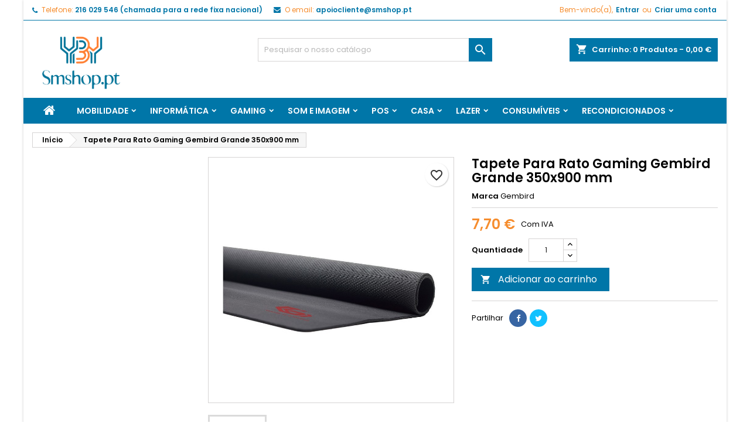

--- FILE ---
content_type: text/html; charset=utf-8
request_url: https://smshop.pt/inicio/839-tapete-para-rato-gaming-gembird-grande-350x900-mm-8716309090995.html
body_size: 223080
content:
<!doctype html>
<html lang="pt">

  <head>
    
      
  <meta charset="utf-8">


  <meta http-equiv="x-ua-compatible" content="ie=edge">



  <link rel="canonical" href="https://smshop.pt/inicio/839-tapete-para-rato-gaming-gembird-grande-350x900-mm-8716309090995.html">

  <title>Tapete Para Rato Gaming Gembird Grande 350x900 mm</title>
  
    
  
  <meta name="description" content="">
  <meta name="keywords" content="">
        <link rel="canonical" href="https://smshop.pt/inicio/839-tapete-para-rato-gaming-gembird-grande-350x900-mm-8716309090995.html">
  
  
        




  <meta name="viewport" content="width=device-width, initial-scale=1">



  <link rel="icon" type="image/vnd.microsoft.icon" href="https://smshop.pt/img/favicon.ico?1762863642">
  <link rel="shortcut icon" type="image/x-icon" href="https://smshop.pt/img/favicon.ico?1762863642">



  
<link rel="font" rel="preload" as="font" type="font/woff2" crossorigin href="https://smshop.pt/themes/AngarTheme/assets/css/fonts/material_icons.woff2"/>
<link rel="font" rel="preload" as="font" type="font/woff2" crossorigin href="https://smshop.pt/themes/AngarTheme/assets/css/fonts/fontawesome-webfont.woff2?v=4.7.0"/>

  <link rel="stylesheet" rel="preload" as="style" href="https://smshop.pt/themes/AngarTheme/assets/css/theme.css" media="all" />
  <link rel="stylesheet" rel="preload" as="style" href="https://smshop.pt/themes/AngarTheme/assets/css/libs/jquery.bxslider.css" media="all" />
  <link rel="stylesheet" rel="preload" as="style" href="https://smshop.pt/themes/AngarTheme/assets/css/font-awesome.css" media="all" />
  <link rel="stylesheet" rel="preload" as="style" href="https://smshop.pt/themes/AngarTheme/assets/css/angartheme.css" media="all" />
  <link rel="stylesheet" rel="preload" as="style" href="https://smshop.pt/themes/AngarTheme/assets/css/home_modyficators.css" media="all" />
  <link rel="stylesheet" rel="preload" as="style" href="https://smshop.pt/themes/AngarTheme/assets/css/rwd.css" media="all" />
  <link rel="stylesheet" rel="preload" as="style" href="https://smshop.pt/themes/AngarTheme/assets/css/black.css" media="all" />
  <link rel="stylesheet" rel="preload" as="style" href="https://smshop.pt/modules/blockreassurance/views/dist/front.css" media="all" />
  <link rel="stylesheet" rel="preload" as="style" href="https://smshop.pt/modules/ps_socialfollow/views/css/ps_socialfollow.css" media="all" />
  <link rel="stylesheet" rel="preload" as="style" href="https://smshop.pt/themes/AngarTheme/modules/ps_searchbar/ps_searchbar.css" media="all" />
  <link rel="stylesheet" rel="preload" as="style" href="https://smshop.pt/modules/angarslider/views/css/angarslider.css" media="all" />
  <link rel="stylesheet" rel="preload" as="style" href="https://smshop.pt/modules/angarscrolltop/views/css/angarscrolltop.css" media="all" />
  <link rel="stylesheet" rel="preload" as="style" href="https://smshop.pt/themes/AngarTheme/modules/productcomments/views/css/productcomments.css" media="all" />
  <link rel="stylesheet" rel="preload" as="style" href="https://smshop.pt/modules/customproducttabs//views/css/customproducttabs.css" media="all" />
  <link rel="stylesheet" rel="preload" as="style" href="https://smshop.pt/js/jquery/ui/themes/base/minified/jquery-ui.min.css" media="all" />
  <link rel="stylesheet" rel="preload" as="style" href="https://smshop.pt/js/jquery/ui/themes/base/minified/jquery.ui.theme.min.css" media="all" />
  <link rel="stylesheet" rel="preload" as="style" href="https://smshop.pt/themes/AngarTheme/modules/blockwishlist/public/wishlist.css" media="all" />
  <link rel="stylesheet" rel="preload" as="style" href="https://smshop.pt/themes/AngarTheme/assets/css/custom.css" media="all" />


  <link rel="stylesheet" href="https://smshop.pt/themes/AngarTheme/assets/css/theme.css" type="text/css" media="all">
  <link rel="stylesheet" href="https://smshop.pt/themes/AngarTheme/assets/css/libs/jquery.bxslider.css" type="text/css" media="all">
  <link rel="stylesheet" href="https://smshop.pt/themes/AngarTheme/assets/css/font-awesome.css" type="text/css" media="all">
  <link rel="stylesheet" href="https://smshop.pt/themes/AngarTheme/assets/css/angartheme.css" type="text/css" media="all">
  <link rel="stylesheet" href="https://smshop.pt/themes/AngarTheme/assets/css/home_modyficators.css" type="text/css" media="all">
  <link rel="stylesheet" href="https://smshop.pt/themes/AngarTheme/assets/css/rwd.css" type="text/css" media="all">
  <link rel="stylesheet" href="https://smshop.pt/themes/AngarTheme/assets/css/black.css" type="text/css" media="all">
  <link rel="stylesheet" href="https://smshop.pt/modules/blockreassurance/views/dist/front.css" type="text/css" media="all">
  <link rel="stylesheet" href="https://smshop.pt/modules/ps_socialfollow/views/css/ps_socialfollow.css" type="text/css" media="all">
  <link rel="stylesheet" href="https://smshop.pt/themes/AngarTheme/modules/ps_searchbar/ps_searchbar.css" type="text/css" media="all">
  <link rel="stylesheet" href="https://smshop.pt/modules/angarslider/views/css/angarslider.css" type="text/css" media="all">
  <link rel="stylesheet" href="https://smshop.pt/modules/angarscrolltop/views/css/angarscrolltop.css" type="text/css" media="all">
  <link rel="stylesheet" href="https://smshop.pt/themes/AngarTheme/modules/productcomments/views/css/productcomments.css" type="text/css" media="all">
  <link rel="stylesheet" href="https://smshop.pt/modules/customproducttabs//views/css/customproducttabs.css" type="text/css" media="all">
  <link rel="stylesheet" href="https://smshop.pt/js/jquery/ui/themes/base/minified/jquery-ui.min.css" type="text/css" media="all">
  <link rel="stylesheet" href="https://smshop.pt/js/jquery/ui/themes/base/minified/jquery.ui.theme.min.css" type="text/css" media="all">
  <link rel="stylesheet" href="https://smshop.pt/themes/AngarTheme/modules/blockwishlist/public/wishlist.css" type="text/css" media="all">
  <link rel="stylesheet" href="https://smshop.pt/themes/AngarTheme/assets/css/custom.css" type="text/css" media="all">


<link rel="stylesheet" rel="preload" as="style" href="https://fonts.googleapis.com/css?family=Poppins:400,600&amp;subset=latin,latin-ext&display=block" type="text/css" media="all" />


  

  <script type="text/javascript">
        var blockwishlistController = "https:\/\/smshop.pt\/module\/blockwishlist\/action";
        var prestashop = {"cart":{"products":[],"totals":{"total":{"type":"total","label":"Total","amount":0,"value":"0,00\u00a0\u20ac"},"total_including_tax":{"type":"total","label":"Total (com IVA)","amount":0,"value":"0,00\u00a0\u20ac"},"total_excluding_tax":{"type":"total","label":"Total (sem IVA)","amount":0,"value":"0,00\u00a0\u20ac"}},"subtotals":{"products":{"type":"products","label":"Subtotal","amount":0,"value":"0,00\u00a0\u20ac"},"discounts":null,"shipping":{"type":"shipping","label":"Envio","amount":0,"value":""},"tax":{"type":"tax","label":"Impostos inclu\u00eddos","amount":0,"value":"0,00\u00a0\u20ac"}},"products_count":0,"summary_string":"0 artigos","vouchers":{"allowed":1,"added":[]},"discounts":[],"minimalPurchase":0,"minimalPurchaseRequired":""},"currency":{"id":2,"name":"Euro","iso_code":"EUR","iso_code_num":"978","sign":"\u20ac"},"customer":{"lastname":null,"firstname":null,"email":null,"birthday":null,"newsletter":null,"newsletter_date_add":null,"optin":null,"website":null,"company":null,"siret":null,"ape":null,"is_logged":false,"gender":{"type":null,"name":null},"addresses":[]},"country":{"id_zone":10,"id_currency":0,"call_prefix":351,"iso_code":"PT","active":"1","contains_states":"1","need_identification_number":"0","need_zip_code":"1","zip_code_format":"NNNN-NNN","display_tax_label":"1","name":"Portugal","id":15},"language":{"name":"Portugu\u00eas PT (Portuguese)","iso_code":"pt","locale":"pt-PT","language_code":"pt-pt","active":"1","is_rtl":"0","date_format_lite":"d-m-Y","date_format_full":"d-m-Y H:i:s","id":2},"page":{"title":"","canonical":"https:\/\/smshop.pt\/inicio\/839-tapete-para-rato-gaming-gembird-grande-350x900-mm-8716309090995.html","meta":{"title":"Tapete Para Rato Gaming Gembird Grande 350x900 mm","description":"","keywords":"","robots":"index"},"page_name":"product","body_classes":{"lang-pt":true,"lang-rtl":false,"country-PT":true,"currency-EUR":true,"layout-left-column":true,"page-product":true,"tax-display-enabled":true,"page-customer-account":false,"product-id-839":true,"product-Tapete Para Rato Gaming Gembird Grande 350x900 mm":true,"product-id-category-2":true,"product-id-manufacturer-38":true,"product-id-supplier-1":true,"product-available-for-order":true},"admin_notifications":[],"password-policy":{"feedbacks":{"0":"Muito fraco","1":"Fraco","2":"M\u00e9dio","3":"Forte","4":"Muito forte","Straight rows of keys are easy to guess":"As linhas rectas de teclas s\u00e3o f\u00e1ceis de adivinhar","Short keyboard patterns are easy to guess":"Os padr\u00f5es curtos do teclado s\u00e3o f\u00e1ceis de adivinhar","Use a longer keyboard pattern with more turns":"Utilizar um padr\u00e3o de teclado mais longo com mais voltas","Repeats like \"aaa\" are easy to guess":"Repeti\u00e7\u00f5es como \"aaa\" s\u00e3o f\u00e1ceis de adivinhar","Repeats like \"abcabcabc\" are only slightly harder to guess than \"abc\"":"Repeti\u00e7\u00f5es como \"abcabcabc\" s\u00e3o apenas ligeiramente mais dif\u00edceis de adivinhar do que \"abc\"","Sequences like abc or 6543 are easy to guess":"Sequ\u00eancias como \"abc\" ou \"6543\" s\u00e3o f\u00e1ceis de adivinhar","Recent years are easy to guess":"Os \u00faltimos anos s\u00e3o f\u00e1ceis de adivinhar","Dates are often easy to guess":"As datas s\u00e3o muitas vezes f\u00e1ceis de adivinhar","This is a top-10 common password":"Esta \u00e9 uma das 10 palavras-passe mais comuns","This is a top-100 common password":"Esta \u00e9 uma das top-100 palavras-passe mais usadas e comuns","This is a very common password":"Esta \u00e9 uma palavra-passe muito comum","This is similar to a commonly used password":"Isto \u00e9 semelhante a uma palavra-passe comummente utilizada","A word by itself is easy to guess":"Uma palavra por si s\u00f3 \u00e9 f\u00e1cil de adivinhar","Names and surnames by themselves are easy to guess":"Os nomes e apelidos por si s\u00f3 s\u00e3o f\u00e1ceis de adivinhar","Common names and surnames are easy to guess":"Os nomes comuns e os apelidos s\u00e3o f\u00e1ceis de adivinhar","Use a few words, avoid common phrases":"Utilizar poucas palavras, evitar frases comuns","No need for symbols, digits, or uppercase letters":"N\u00e3o s\u00e3o necess\u00e1rios s\u00edmbolos, d\u00edgitos ou letras mai\u00fasculas","Avoid repeated words and characters":"Evitar palavras e caracteres repetidos","Avoid sequences":"Evitar sequ\u00eancias","Avoid recent years":"Evitar os \u00faltimos anos","Avoid years that are associated with you":"Evitar os anos que lhe est\u00e3o associados","Avoid dates and years that are associated with you":"Evitar datas e anos que estejam associados a si","Capitalization doesn't help very much":"A capitaliza\u00e7\u00e3o n\u00e3o ajuda muito","All-uppercase is almost as easy to guess as all-lowercase":"As mai\u00fasculas s\u00e3o quase t\u00e3o f\u00e1ceis de adivinhar como as min\u00fasculas","Reversed words aren't much harder to guess":"As palavras invertidas n\u00e3o s\u00e3o muito mais dif\u00edceis de adivinhar","Predictable substitutions like '@' instead of 'a' don't help very much":"As substitui\u00e7\u00f5es previs\u00edveis como \"@\" em vez de \"a\" n\u00e3o ajudam muito","Add another word or two. Uncommon words are better.":"Acrescentar mais uma ou duas palavras. As palavras pouco comuns s\u00e3o melhores."}}},"shop":{"name":"SM Shop","logo":"https:\/\/smshop.pt\/img\/logo-1762819222.jpg","stores_icon":"https:\/\/smshop.pt\/img\/logo_stores.png","favicon":"https:\/\/smshop.pt\/img\/favicon.ico"},"core_js_public_path":"\/themes\/","urls":{"base_url":"https:\/\/smshop.pt\/","current_url":"https:\/\/smshop.pt\/inicio\/839-tapete-para-rato-gaming-gembird-grande-350x900-mm-8716309090995.html","shop_domain_url":"https:\/\/smshop.pt","img_ps_url":"https:\/\/smshop.pt\/img\/","img_cat_url":"https:\/\/smshop.pt\/img\/c\/","img_lang_url":"https:\/\/smshop.pt\/img\/l\/","img_prod_url":"https:\/\/smshop.pt\/img\/p\/","img_manu_url":"https:\/\/smshop.pt\/img\/m\/","img_sup_url":"https:\/\/smshop.pt\/img\/su\/","img_ship_url":"https:\/\/smshop.pt\/img\/s\/","img_store_url":"https:\/\/smshop.pt\/img\/st\/","img_col_url":"https:\/\/smshop.pt\/img\/co\/","img_url":"https:\/\/smshop.pt\/themes\/AngarTheme\/assets\/img\/","css_url":"https:\/\/smshop.pt\/themes\/AngarTheme\/assets\/css\/","js_url":"https:\/\/smshop.pt\/themes\/AngarTheme\/assets\/js\/","pic_url":"https:\/\/smshop.pt\/upload\/","theme_assets":"https:\/\/smshop.pt\/themes\/AngarTheme\/assets\/","theme_dir":"https:\/\/smshop.pt\/themes\/AngarTheme\/","pages":{"address":"https:\/\/smshop.pt\/endereco","addresses":"https:\/\/smshop.pt\/enderecos","authentication":"https:\/\/smshop.pt\/inicio-de-sessao","manufacturer":"https:\/\/smshop.pt\/marcas","cart":"https:\/\/smshop.pt\/carrinho","category":"https:\/\/smshop.pt\/index.php?controller=category","cms":"https:\/\/smshop.pt\/index.php?controller=cms","contact":"https:\/\/smshop.pt\/contacte-nos","discount":"https:\/\/smshop.pt\/descontos","guest_tracking":"https:\/\/smshop.pt\/seguimento-de-visitante","history":"https:\/\/smshop.pt\/historico-de-encomendas","identity":"https:\/\/smshop.pt\/identidade","index":"https:\/\/smshop.pt\/","my_account":"https:\/\/smshop.pt\/a-minha-conta","order_confirmation":"https:\/\/smshop.pt\/confirmacao-encomenda","order_detail":"https:\/\/smshop.pt\/index.php?controller=order-detail","order_follow":"https:\/\/smshop.pt\/acompanhar-encomenda","order":"https:\/\/smshop.pt\/encomenda","order_return":"https:\/\/smshop.pt\/index.php?controller=order-return","order_slip":"https:\/\/smshop.pt\/nota-de-encomenda","pagenotfound":"https:\/\/smshop.pt\/p\u00e1gina-n\u00e3o-encontrada","password":"https:\/\/smshop.pt\/recuperar-palavra-passe","pdf_invoice":"https:\/\/smshop.pt\/index.php?controller=pdf-invoice","pdf_order_return":"https:\/\/smshop.pt\/index.php?controller=pdf-order-return","pdf_order_slip":"https:\/\/smshop.pt\/index.php?controller=pdf-order-slip","prices_drop":"https:\/\/smshop.pt\/promocoes","product":"https:\/\/smshop.pt\/index.php?controller=product","registration":"https:\/\/smshop.pt\/index.php?controller=registration","search":"https:\/\/smshop.pt\/pesquisa","sitemap":"https:\/\/smshop.pt\/mapa do site","stores":"https:\/\/smshop.pt\/lojas","supplier":"https:\/\/smshop.pt\/fornecedores","new_products":"https:\/\/smshop.pt\/novos-produtos","brands":"https:\/\/smshop.pt\/marcas","register":"https:\/\/smshop.pt\/index.php?controller=registration","order_login":"https:\/\/smshop.pt\/encomenda?login=1"},"alternative_langs":[],"actions":{"logout":"https:\/\/smshop.pt\/?mylogout="},"no_picture_image":{"bySize":{"small_default":{"url":"https:\/\/smshop.pt\/img\/p\/pt-default-small_default.jpg","width":98,"height":98},"cart_default":{"url":"https:\/\/smshop.pt\/img\/p\/pt-default-cart_default.jpg","width":125,"height":125},"home_default":{"url":"https:\/\/smshop.pt\/img\/p\/pt-default-home_default.jpg","width":259,"height":259},"medium_default":{"url":"https:\/\/smshop.pt\/img\/p\/pt-default-medium_default.jpg","width":452,"height":452},"large_default":{"url":"https:\/\/smshop.pt\/img\/p\/pt-default-large_default.jpg","width":800,"height":800}},"small":{"url":"https:\/\/smshop.pt\/img\/p\/pt-default-small_default.jpg","width":98,"height":98},"medium":{"url":"https:\/\/smshop.pt\/img\/p\/pt-default-home_default.jpg","width":259,"height":259},"large":{"url":"https:\/\/smshop.pt\/img\/p\/pt-default-large_default.jpg","width":800,"height":800},"legend":""}},"configuration":{"display_taxes_label":true,"display_prices_tax_incl":true,"is_catalog":false,"show_prices":true,"opt_in":{"partner":true},"quantity_discount":{"type":"discount","label":"Desconto por unidade"},"voucher_enabled":1,"return_enabled":1},"field_required":[],"breadcrumb":{"links":[{"title":"In\u00edcio","url":"https:\/\/smshop.pt\/"},{"title":"Tapete Para Rato Gaming Gembird Grande 350x900 mm","url":"https:\/\/smshop.pt\/inicio\/839-tapete-para-rato-gaming-gembird-grande-350x900-mm-8716309090995.html"}],"count":2},"link":{"protocol_link":"https:\/\/","protocol_content":"https:\/\/"},"time":1769232160,"static_token":"4c88d832584c19ee6aeee3bcfa573083","token":"982548999b5d677399dc50a78acaaf23","debug":false};
        var productsAlreadyTagged = [];
        var psemailsubscription_subscription = "https:\/\/smshop.pt\/module\/ps_emailsubscription\/subscription";
        var psr_icon_color = "#F19D76";
        var removeFromWishlistUrl = "https:\/\/smshop.pt\/module\/blockwishlist\/action?action=deleteProductFromWishlist";
        var wishlistAddProductToCartUrl = "https:\/\/smshop.pt\/module\/blockwishlist\/action?action=addProductToCart";
        var wishlistUrl = "https:\/\/smshop.pt\/module\/blockwishlist\/view";
      </script>



  
<style type="text/css">
body {
background-color: #ffffff;
font-family: "Poppins", Arial, Helvetica, sans-serif;
}

.products .product-miniature .product-title {
height: 32px;
}

.products .product-miniature .product-title a {
font-size: 14px;
line-height: 16px;
}

#content-wrapper .products .product-miniature .product-desc {
height: 36px;
}

@media (min-width: 991px) {
#home_categories ul li .cat-container {
min-height: 0px;
}
}

@media (min-width: 768px) {
#_desktop_logo {
padding-top: 22px;
padding-bottom: 10px;
}
}

nav.header-nav {
background: #ffffff;
}

nav.header-nav,
.header_sep2 #contact-link span.shop-phone,
.header_sep2 #contact-link span.shop-phone.shop-tel,
.header_sep2 #contact-link span.shop-phone:last-child,
.header_sep2 .lang_currency_top,
.header_sep2 .lang_currency_top:last-child,
.header_sep2 #_desktop_currency_selector,
.header_sep2 #_desktop_language_selector,
.header_sep2 #_desktop_user_info {
border-color: #0076a8;
}

#contact-link,
#contact-link a,
.lang_currency_top span.lang_currency_text,
.lang_currency_top .dropdown i.expand-more,
nav.header-nav .user-info span,
nav.header-nav .user-info a.logout,
#languages-block-top div.current,
nav.header-nav a{
color: #f68d2e;
}

#contact-link span.shop-phone strong,
#contact-link span.shop-phone strong a,
.lang_currency_top span.expand-more,
nav.header-nav .user-info a.account {
color: #0076a8;
}

#contact-link span.shop-phone i {
color: #0076a8;
}

.header-top {
background: #ffffff;
}

div#search_widget form button[type=submit] {
background: #0076a8;
color: #ffffff;
}

div#search_widget form button[type=submit]:hover {
background: #f68d2e;
color: #ffffff;
}


#header div#_desktop_cart .blockcart .header {
background: #0076a8;
}

#header div#_desktop_cart .blockcart .header a.cart_link {
color: #ffffff;
}


#homepage-slider .bx-wrapper .bx-pager.bx-default-pager a:hover,
#homepage-slider .bx-wrapper .bx-pager.bx-default-pager a.active{
background: #0076a8;
}

div#rwd_menu {
background: #0076a8;
}

div#rwd_menu,
div#rwd_menu a {
color: #ffffff;
}

div#rwd_menu,
div#rwd_menu .rwd_menu_item,
div#rwd_menu .rwd_menu_item:first-child {
border-color: #0076a8;
}

div#rwd_menu .rwd_menu_item:hover,
div#rwd_menu .rwd_menu_item:focus,
div#rwd_menu .rwd_menu_item a:hover,
div#rwd_menu .rwd_menu_item a:focus {
color: #ffffff;
background: #f68d2e;
}

#mobile_top_menu_wrapper2 .top-menu li a:hover,
.rwd_menu_open ul.user_info li a:hover {
background: #f68d2e;
color: #ffffff;
}

#_desktop_top_menu{
background: #0076a8;
}

#_desktop_top_menu,
#_desktop_top_menu > ul > li,
.menu_sep1 #_desktop_top_menu > ul > li,
.menu_sep1 #_desktop_top_menu > ul > li:last-child,
.menu_sep2 #_desktop_top_menu,
.menu_sep2 #_desktop_top_menu > ul > li,
.menu_sep2 #_desktop_top_menu > ul > li:last-child,
.menu_sep3 #_desktop_top_menu,
.menu_sep4 #_desktop_top_menu,
.menu_sep5 #_desktop_top_menu,
.menu_sep6 #_desktop_top_menu {
border-color: #0076a8;
}

#_desktop_top_menu > ul > li > a {
color: #ffffff;
}

#_desktop_top_menu > ul > li:hover > a {
color: #ffffff;
background: #f68d2e;
}

.submenu1 #_desktop_top_menu .popover.sub-menu ul.top-menu li a:hover,
.submenu3 #_desktop_top_menu .popover.sub-menu ul.top-menu li a:hover,
.live_edit_0.submenu1 #_desktop_top_menu .popover.sub-menu ul.top-menu li:hover > a,
.live_edit_0.submenu3 #_desktop_top_menu .popover.sub-menu ul.top-menu li:hover > a {
background: #f68d2e;
color: #ffffff;
}


#home_categories .homecat_title span {
border-color: #0076a8;
}

#home_categories ul li .homecat_name span {
background: #0076a8;
}

#home_categories ul li a.view_more {
background: #0076a8;
color: #ffffff;
border-color: #0076a8;
}

#home_categories ul li a.view_more:hover {
background: #1b1a1b;
color: #ffffff;
border-color: #1b1a1b;
}

.columns .text-uppercase a,
.columns .text-uppercase span,
.columns div#_desktop_cart .cart_index_title a,
#home_man_product .catprod_title a span {
border-color: #0076a8;
}

#index .tabs ul.nav-tabs li.nav-item a.active,
#index .tabs ul.nav-tabs li.nav-item a:hover,
.index_title a,
.index_title span {
border-color: #0c6534;
}

a.product-flags-plist span.product-flag,
a.product-flags-plist span.product-flag.new,
#home_cat_product a.product-flags-plist span.product-flag.new,
#product #content .product-flags li,
#product #content .product-flags .product-flag.new {
background: #0076a8;
}

.products .product-miniature .product-title a,
#home_cat_product ul li .right-block .name_block a {
color: #0076a8;
}

.products .product-miniature span.price,
#home_cat_product ul li .product-price-and-shipping .price,
.ui-widget .search_right span.search_price,
body#view #main .wishlist-product-price {
color: #f68d2e;
}

.button-container .add-to-cart:hover,
#subcart .cart-buttons .viewcart:hover,
body#view ul li.wishlist-products-item .wishlist-product-bottom .btn-primary:hover {
background: #0076a8;
color: #ffffff;
border-color: #0076a8;
}

.button-container .add-to-cart,
.button-container .add-to-cart:disabled,
#subcart .cart-buttons .viewcart,
body#view ul li.wishlist-products-item .wishlist-product-bottom .btn-primary {
background: #0076a8;
color: #ffffff;
border-color: #0076a8;
}

#home_cat_product .catprod_title span {
border-color: #0c6534;
}

#home_man .man_title span {
border-color: #0076a8;
}

div#angarinfo_block .icon_cms {
color: #0076a8;
}

.footer-container {
background: #0076a8;
}

.footer-container,
.footer-container .h3,
.footer-container .links .title,
.row.social_footer {
border-color: #0076a8;
}

.footer-container .h3 span,
.footer-container .h3 a,
.footer-container .links .title span.h3,
.footer-container .links .title a.h3 {
border-color: #f68d2e;
}

.footer-container,
.footer-container .h3,
.footer-container .links .title .h3,
.footer-container a,
.footer-container li a,
.footer-container .links ul>li a {
color: #ffffff;
}

.block_newsletter .btn-newsletter {
background: #f68d2e;
color: #ffffff;
}

.block_newsletter .btn-newsletter:hover {
background: #f68d2e;
color: #ffffff;
}

.footer-container .bottom-footer {
background: #0076a8;
border-color: #0076a8;
color: #ffffff;
}

.product-prices .current-price span.price {
color: #f68d2e;
}

.product-add-to-cart button.btn.add-to-cart:hover {
background: #0076a8;
color: #ffffff;
border-color: #0076a8;
}

.product-add-to-cart button.btn.add-to-cart,
.product-add-to-cart button.btn.add-to-cart:disabled {
background: #0076a8;
color: #ffffff;
border-color: #0076a8;
}

#product .tabs ul.nav-tabs li.nav-item a.active,
#product .tabs ul.nav-tabs li.nav-item a:hover,
#product .index_title span,
.page-product-heading span,
body #product-comments-list-header .comments-nb {
border-color: #0076a8;
}

body .btn-primary:hover {
background: #0076a8;
color: #ffffff;
border-color: #0076a8;
}

body .btn-primary,
body .btn-primary.disabled,
body .btn-primary:disabled,
body .btn-primary.disabled:hover {
background: #0076a8;
color: #ffffff;
border-color: #0076a8;
}

body .btn-secondary:hover {
background: #eeeeee;
color: #0076a8;
border-color: #d8d8d8;
}

body .btn-secondary,
body .btn-secondary.disabled,
body .btn-secondary:disabled,
body .btn-secondary.disabled:hover {
background: #f6f6f6;
color: #0076a8;
border-color: #d8d8d8;
}

.form-control:focus, .input-group.focus {
border-color: #dbdbdb;
outline-color: #dbdbdb;
}

body .pagination .page-list .current a,
body .pagination .page-list a:hover,
body .pagination .page-list .current a.disabled,
body .pagination .page-list .current a.disabled:hover {
color: #0076a8;
}

.page-my-account #content .links a:hover i {
color: #0076a8;
}

#scroll_top {
background: #0076a8;
color: #ffffff;
}

#scroll_top:hover,
#scroll_top:focus {
background: #0076a8;
color: #ffffff;
}

</style>



    
  <meta property="og:type" content="product">
  <meta property="og:url" content="https://smshop.pt/inicio/839-tapete-para-rato-gaming-gembird-grande-350x900-mm-8716309090995.html">
  <meta property="og:title" content="Tapete Para Rato Gaming Gembird Grande 350x900 mm">
  <meta property="og:site_name" content="SM Shop">
  <meta property="og:description" content="">
    <meta property="og:image" content="https://smshop.pt/969-large_default/tapete-para-rato-gaming-gembird-grande-350x900-mm.jpg">
      <meta property="product:pretax_price:amount" content="6.26">
  <meta property="product:pretax_price:currency" content="EUR">
  <meta property="product:price:amount" content="7.7">
  <meta property="product:price:currency" content="EUR">
    
  </head>

  <body id="product" class="lang-pt country-pt currency-eur layout-left-column page-product tax-display-enabled product-id-839 product-tapete-para-rato-gaming-gembird-grande-350x900-mm product-id-category-2 product-id-manufacturer-38 product-id-supplier-1 product-available-for-order live_edit_0  ps_177 ps_815
	color_only #ffffff bg_attatchment_fixed bg_position_tl bg_repeat_xy bg_size_initial slider_position_top slider_controls_black banners_top3 banners_top_tablets2 banners_top_phones1 banners_bottom2 banners_bottom_tablets2 banners_bottom_phones1 submenu1 pl_1col_qty_5 pl_2col_qty_4 pl_3col_qty_3 pl_1col_qty_bigtablets_4 pl_2col_qty_bigtablets_3 pl_3col_qty_bigtablets_2 pl_1col_qty_tablets_3 pl_1col_qty_phones_1 home_tabs1 pl_border_type2 32 14 16 pl_button_icon_no pl_button_qty2 pl_desc_no pl_reviews_no pl_availability_no  hide_reference_yes hide_reassurance_yes product_tabs1    menu_sep1 header_sep1 slider_boxed feat_cat_style2 feat_cat4 feat_cat_bigtablets2 feat_cat_tablets2 feat_cat_phones0 all_products_yes pl_colors_yes newsletter_info_no stickycart_yes stickymenu_yes homeicon_no pl_man_no product_hide_man_no  pl_ref_yes  mainfont_Poppins bg_white standard_carusele not_logged  ">

    
      
    

    <main>
      
              

      <header id="header">
        
          


  <div class="header-banner">
    
  </div>



  <nav class="header-nav">
    <div class="container">
      <div class="row">
          <div class="col-md-12 col-xs-12">
            <div id="_desktop_contact_link">
  <div id="contact-link">

			<span class="shop-phone contact_link">
			<a href="https://smshop.pt/contacte-nos">Contato</a>
		</span>
	
			<span class="shop-phone shop-tel">
			<i class="fa fa-phone"></i>
			<span class="shop-phone_text">Telefone:</span>
			<strong><a href="tel:216 029 546 (chamada para a rede fixa nacional)">216 029 546 (chamada para a rede fixa nacional)</a></strong>
		</span>
	
			<span class="shop-phone shop-email">
			<i class="fa fa-envelope"></i>
			<span class="shop-phone_text">O email:</span>
			<strong><a href="&#109;&#97;&#105;&#108;&#116;&#111;&#58;%61%70%6f%69%6f%63%6c%69%65%6e%74%65@%73%6d%73%68%6f%70.%70%74" >&#x61;&#x70;&#x6f;&#x69;&#x6f;&#x63;&#x6c;&#x69;&#x65;&#x6e;&#x74;&#x65;&#x40;&#x73;&#x6d;&#x73;&#x68;&#x6f;&#x70;&#x2e;&#x70;&#x74;</a></strong>
		</span>
	

  </div>
</div>


            <div id="_desktop_user_info">
  <div class="user-info">


	<ul class="user_info hidden-md-up">

		
			<li><a href="https://smshop.pt/a-minha-conta" title="Inicie sessão na sua conta de cliente" rel="nofollow">Entrar</a></li>
			<li><a href="https://smshop.pt/index.php?controller=registration" title="Inicie sessão na sua conta de cliente" rel="nofollow">Criar uma conta</a></li>

		
	</ul>


	<div class="hidden-sm-down">
		<span class="welcome">Bem-vindo(a),</span>
					<a class="account" href="https://smshop.pt/a-minha-conta" title="Inicie sessão na sua conta de cliente" rel="nofollow">Entrar</a>

			<span class="or">ou</span>

			<a class="account" href="https://smshop.pt/index.php?controller=registration" title="Inicie sessão na sua conta de cliente" rel="nofollow">Criar uma conta</a>
			</div>


  </div>
</div>
          </div>
      </div>
    </div>
  </nav>



  <div class="header-top">
    <div class="container">
	  <div class="row">
        <div class="col-md-4 hidden-sm-down2" id="_desktop_logo">
                            <a href="https://smshop.pt/">
                  <img class="logo img-responsive" src="https://smshop.pt/img/logo-1762819222.jpg" alt="SM Shop">
                </a>
                    </div>
		
<div id="_desktop_cart">

	<div class="cart_top">

		<div class="blockcart cart-preview inactive" data-refresh-url="//smshop.pt/module/ps_shoppingcart/ajax">
			<div class="header">
			
				<div class="cart_index_title">
					<a class="cart_link" rel="nofollow" href="//smshop.pt/carrinho?action=show">
						<i class="material-icons shopping-cart">shopping_cart</i>
						<span class="hidden-sm-down cart_title">Carrinho:</span>
						<span class="cart-products-count">
							0<span> Produtos - 0,00 €</span>
						</span>
					</a>
				</div>


				<div id="subcart">

					<ul class="cart_products">

											<li>Não existem mais artigos no seu carrinho de compras</li>
					
										</ul>

					<ul class="cart-subtotals">

				
						<li>
							<span class="text">Envio</span>
							<span class="value"></span>
							<span class="clearfix"></span>
						</li>

						<li>
							<span class="text">Total</span>
							<span class="value">0,00 €</span>
							<span class="clearfix"></span>
						</li>

					</ul>

					<div class="cart-buttons">
						<a class="btn btn-primary viewcart" href="//smshop.pt/carrinho?action=show">Encomendar <i class="material-icons">&#xE315;</i></a>
											</div>

				</div>

			</div>
		</div>

	</div>

</div>


<!-- Block search module TOP -->
<div id="_desktop_search_widget" class="col-lg-4 col-md-4 col-sm-12 search-widget hidden-sm-down ">
	<div id="search_widget" data-search-controller-url="//smshop.pt/pesquisa">
		<form method="get" action="//smshop.pt/pesquisa">
			<input type="hidden" name="controller" value="search">
			<input type="text" name="s" value="" placeholder="Pesquisar o nosso catálogo" aria-label="Pesquisar">
			<button type="submit">
				<i class="material-icons search">&#xE8B6;</i>
				<span class="hidden-xl-down">Pesquisar</span>
			</button>
		</form>
	</div>
</div>
<!-- /Block search module TOP -->

		<div class="clearfix"></div>
	  </div>
    </div>

	<div id="rwd_menu" class="hidden-md-up">
		<div class="container">
			<div id="menu-icon2" class="rwd_menu_item"><i class="material-icons d-inline">&#xE5D2;</i></div>
			<div id="search-icon" class="rwd_menu_item"><i class="material-icons search">&#xE8B6;</i></div>
			<div id="user-icon" class="rwd_menu_item"><i class="material-icons logged">&#xE7FF;</i></div>
			<div id="_mobile_cart" class="rwd_menu_item"></div>
		</div>
		<div class="clearfix"></div>
	</div>

	<div class="container">
		<div id="mobile_top_menu_wrapper2" class="rwd_menu_open hidden-md-up" style="display:none;">
			<div class="js-top-menu mobile" id="_mobile_top_menu"></div>
		</div>

		<div id="mobile_search_wrapper" class="rwd_menu_open hidden-md-up" style="display:none;">
			<div id="_mobile_search_widget"></div>
		</div>

		<div id="mobile_user_wrapper" class="rwd_menu_open hidden-md-up" style="display:none;">
			<div id="_mobile_user_info"></div>
		</div>
	</div>
  </div>
  

<div class="menu js-top-menu position-static hidden-sm-down" id="_desktop_top_menu">
    

      <ul class="top-menu container" id="top-menu" data-depth="0">

					<li class="home_icon"><a href="https://smshop.pt/"><i class="icon-home"></i><span>Início</span></a></li>
		
	    
							<li class="category" id="category-93">
								  <a
					class="dropdown-item sf-with-ul"
					href="https://smshop.pt/93-mobilidade" data-depth="0"
									  >
										  					  					  <span class="float-xs-right hidden-md-up">
						<span data-target="#top_sub_menu_20575" data-toggle="collapse" class="navbar-toggler collapse-icons">
						  <i class="material-icons add">&#xE313;</i>
						  <i class="material-icons remove">&#xE316;</i>
						</span>
					  </span>
										Mobilidade
				  </a>
				  				  <div  class="popover sub-menu js-sub-menu collapse" id="top_sub_menu_20575">
					

      <ul class="top-menu container"  data-depth="1">

		
	    
							<li class="category" id="category-3">
								  <a
					class="dropdown-item dropdown-submenu sf-with-ul"
					href="https://smshop.pt/3-smartphones" data-depth="1"
									  >
										  					  					  <span class="float-xs-right hidden-md-up">
						<span data-target="#top_sub_menu_70272" data-toggle="collapse" class="navbar-toggler collapse-icons">
						  <i class="material-icons add">&#xE313;</i>
						  <i class="material-icons remove">&#xE316;</i>
						</span>
					  </span>
										Smartphones
				  </a>
				  				  <div  class="collapse" id="top_sub_menu_70272">
					

      <ul class="top-menu container"  data-depth="2">

		
	    
							<li class="category" id="category-17">
								  <a
					class="dropdown-item"
					href="https://smshop.pt/17-smartphones-android" data-depth="2"
									  >
										Smartphones Android
				  </a>
				  				</li>
							<li class="category" id="category-10">
								  <a
					class="dropdown-item"
					href="https://smshop.pt/10-smartphones-iphone" data-depth="2"
									  >
										Smartphones iPhone
				  </a>
				  				</li>
							<li class="category" id="category-30">
								  <a
					class="dropdown-item"
					href="https://smshop.pt/30-resistentes" data-depth="2"
									  >
										Resistentes
				  </a>
				  				</li>
			
		
      </ul>


									  </div>
				  				</li>
							<li class="category" id="category-14">
								  <a
					class="dropdown-item dropdown-submenu sf-with-ul"
					href="https://smshop.pt/14-wearables" data-depth="1"
									  >
										  					  					  <span class="float-xs-right hidden-md-up">
						<span data-target="#top_sub_menu_99857" data-toggle="collapse" class="navbar-toggler collapse-icons">
						  <i class="material-icons add">&#xE313;</i>
						  <i class="material-icons remove">&#xE316;</i>
						</span>
					  </span>
										Wearables
				  </a>
				  				  <div  class="collapse" id="top_sub_menu_99857">
					

      <ul class="top-menu container"  data-depth="2">

		
	    
							<li class="category" id="category-27">
								  <a
					class="dropdown-item"
					href="https://smshop.pt/27-smartwatches" data-depth="2"
									  >
										Smartwatches
				  </a>
				  				</li>
							<li class="category" id="category-28">
								  <a
					class="dropdown-item"
					href="https://smshop.pt/28-smartbands" data-depth="2"
									  >
										Smartbands
				  </a>
				  				</li>
			
		
      </ul>


									  </div>
				  				</li>
							<li class="category" id="category-16">
								  <a
					class="dropdown-item dropdown-submenu"
					href="https://smshop.pt/16-tablets" data-depth="1"
									  >
										Tablets
				  </a>
				  				</li>
							<li class="category" id="category-15">
								  <a
					class="dropdown-item dropdown-submenu sf-with-ul"
					href="https://smshop.pt/15-acessorios" data-depth="1"
									  >
										  					  					  <span class="float-xs-right hidden-md-up">
						<span data-target="#top_sub_menu_7592" data-toggle="collapse" class="navbar-toggler collapse-icons">
						  <i class="material-icons add">&#xE313;</i>
						  <i class="material-icons remove">&#xE316;</i>
						</span>
					  </span>
										Acessórios
				  </a>
				  				  <div  class="collapse" id="top_sub_menu_7592">
					

      <ul class="top-menu container"  data-depth="2">

		
	    
							<li class="category" id="category-22">
								  <a
					class="dropdown-item"
					href="https://smshop.pt/22-auriculares-bluetooth" data-depth="2"
									  >
										Auriculares Bluetooth
				  </a>
				  				</li>
							<li class="category" id="category-23">
								  <a
					class="dropdown-item"
					href="https://smshop.pt/23-auriculares" data-depth="2"
									  >
										Auriculares
				  </a>
				  				</li>
							<li class="category" id="category-24">
								  <a
					class="dropdown-item"
					href="https://smshop.pt/24-powerbanks" data-depth="2"
									  >
										Powerbanks
				  </a>
				  				</li>
							<li class="category" id="category-25">
								  <a
					class="dropdown-item"
					href="https://smshop.pt/25-carregadores" data-depth="2"
									  >
										Carregadores
				  </a>
				  				</li>
							<li class="category" id="category-116">
								  <a
					class="dropdown-item"
					href="https://smshop.pt/116-pulseiras-smartwatch" data-depth="2"
									  >
										Pulseiras Smartwatch
				  </a>
				  				</li>
							<li class="category" id="category-51">
								  <a
					class="dropdown-item"
					href="https://smshop.pt/51-peliculas-protecao" data-depth="2"
									  >
										Peliculas Proteção
				  </a>
				  				</li>
							<li class="category" id="category-36">
								  <a
					class="dropdown-item"
					href="https://smshop.pt/36-acessorios-de-mobilidade" data-depth="2"
									  >
										Acessórios de Mobilidade
				  </a>
				  				</li>
							<li class="category" id="category-43">
								  <a
					class="dropdown-item"
					href="https://smshop.pt/43-outros-acessorios" data-depth="2"
									  >
										Outros Acessorios
				  </a>
				  				</li>
			
		
      </ul>


									  </div>
				  				</li>
							<li class="category" id="category-11">
								  <a
					class="dropdown-item dropdown-submenu"
					href="https://smshop.pt/11-telemoveis-e-telefones" data-depth="1"
									  >
										Telemóveis e Telefones
				  </a>
				  				</li>
			
		
      </ul>


																																	  </div>
				  				</li>
							<li class="category" id="category-53">
								  <a
					class="dropdown-item sf-with-ul"
					href="https://smshop.pt/53-informatica" data-depth="0"
									  >
										  					  					  <span class="float-xs-right hidden-md-up">
						<span data-target="#top_sub_menu_37263" data-toggle="collapse" class="navbar-toggler collapse-icons">
						  <i class="material-icons add">&#xE313;</i>
						  <i class="material-icons remove">&#xE316;</i>
						</span>
					  </span>
										Informática
				  </a>
				  				  <div  class="popover sub-menu js-sub-menu collapse" id="top_sub_menu_37263">
					

      <ul class="top-menu container"  data-depth="1">

		
	    
							<li class="category" id="category-301">
								  <a
					class="dropdown-item dropdown-submenu"
					href="https://smshop.pt/301-calculadoras" data-depth="1"
									  >
										Calculadoras
				  </a>
				  				</li>
							<li class="category" id="category-54">
								  <a
					class="dropdown-item dropdown-submenu sf-with-ul"
					href="https://smshop.pt/54-cameras" data-depth="1"
									  >
										  					  					  <span class="float-xs-right hidden-md-up">
						<span data-target="#top_sub_menu_40912" data-toggle="collapse" class="navbar-toggler collapse-icons">
						  <i class="material-icons add">&#xE313;</i>
						  <i class="material-icons remove">&#xE316;</i>
						</span>
					  </span>
										Cameras
				  </a>
				  				  <div  class="collapse" id="top_sub_menu_40912">
					

      <ul class="top-menu container"  data-depth="2">

		
	    
							<li class="category" id="category-60">
								  <a
					class="dropdown-item"
					href="https://smshop.pt/60-desporto" data-depth="2"
									  >
										Desporto
				  </a>
				  				</li>
							<li class="category" id="category-62">
								  <a
					class="dropdown-item"
					href="https://smshop.pt/62-video-vigilancia" data-depth="2"
									  >
										Video Vigilancia
				  </a>
				  				</li>
			
		
      </ul>


									  </div>
				  				</li>
							<li class="category" id="category-55">
								  <a
					class="dropdown-item dropdown-submenu sf-with-ul"
					href="https://smshop.pt/55-computadores" data-depth="1"
									  >
										  					  					  <span class="float-xs-right hidden-md-up">
						<span data-target="#top_sub_menu_37963" data-toggle="collapse" class="navbar-toggler collapse-icons">
						  <i class="material-icons add">&#xE313;</i>
						  <i class="material-icons remove">&#xE316;</i>
						</span>
					  </span>
										Computadores
				  </a>
				  				  <div  class="collapse" id="top_sub_menu_37963">
					

      <ul class="top-menu container"  data-depth="2">

		
	    
							<li class="category" id="category-63">
								  <a
					class="dropdown-item"
					href="https://smshop.pt/63-all-in-one" data-depth="2"
									  >
										All in One
				  </a>
				  				</li>
							<li class="category" id="category-64">
								  <a
					class="dropdown-item"
					href="https://smshop.pt/64-mini-pc" data-depth="2"
									  >
										Mini PC
				  </a>
				  				</li>
							<li class="category" id="category-65">
								  <a
					class="dropdown-item"
					href="https://smshop.pt/65-desktop" data-depth="2"
									  >
										Desktop
				  </a>
				  				</li>
							<li class="category" id="category-66">
								  <a
					class="dropdown-item"
					href="https://smshop.pt/66-portateis" data-depth="2"
									  >
										Portáteis
				  </a>
				  				</li>
							<li class="category" id="category-67">
								  <a
					class="dropdown-item"
					href="https://smshop.pt/67-raspberry" data-depth="2"
									  >
										Raspberry
				  </a>
				  				</li>
			
		
      </ul>


									  </div>
				  				</li>
							<li class="category" id="category-73">
								  <a
					class="dropdown-item dropdown-submenu"
					href="https://smshop.pt/73-controlo-de-acesso" data-depth="1"
									  >
										Controlo de Acesso
				  </a>
				  				</li>
							<li class="category" id="category-302">
								  <a
					class="dropdown-item dropdown-submenu"
					href="https://smshop.pt/302-display" data-depth="1"
									  >
										Display
				  </a>
				  				</li>
							<li class="category" id="category-74">
								  <a
					class="dropdown-item dropdown-submenu"
					href="https://smshop.pt/74-gps" data-depth="1"
									  >
										GPS
				  </a>
				  				</li>
							<li class="category" id="category-56">
								  <a
					class="dropdown-item dropdown-submenu sf-with-ul"
					href="https://smshop.pt/56-impressoras" data-depth="1"
									  >
										  					  					  <span class="float-xs-right hidden-md-up">
						<span data-target="#top_sub_menu_54182" data-toggle="collapse" class="navbar-toggler collapse-icons">
						  <i class="material-icons add">&#xE313;</i>
						  <i class="material-icons remove">&#xE316;</i>
						</span>
					  </span>
										Impressoras
				  </a>
				  				  <div  class="collapse" id="top_sub_menu_54182">
					

      <ul class="top-menu container"  data-depth="2">

		
	    
							<li class="category" id="category-68">
								  <a
					class="dropdown-item"
					href="https://smshop.pt/68-3d" data-depth="2"
									  >
										3D
				  </a>
				  				</li>
							<li class="category" id="category-69">
								  <a
					class="dropdown-item"
					href="https://smshop.pt/69-laser" data-depth="2"
									  >
										Laser
				  </a>
				  				</li>
							<li class="category" id="category-70">
								  <a
					class="dropdown-item"
					href="https://smshop.pt/70-multifuncoes" data-depth="2"
									  >
										Multifunções
				  </a>
				  				</li>
							<li class="category" id="category-72">
								  <a
					class="dropdown-item"
					href="https://smshop.pt/72-taloes" data-depth="2"
									  >
										Talões
				  </a>
				  				</li>
							<li class="category" id="category-304">
								  <a
					class="dropdown-item"
					href="https://smshop.pt/304-etiquetas" data-depth="2"
									  >
										Etiquetas
				  </a>
				  				</li>
							<li class="category" id="category-305">
								  <a
					class="dropdown-item"
					href="https://smshop.pt/305-fotograficas" data-depth="2"
									  >
										Fotográficas
				  </a>
				  				</li>
							<li class="category" id="category-306">
								  <a
					class="dropdown-item"
					href="https://smshop.pt/306-jacto-tinta" data-depth="2"
									  >
										Jacto Tinta
				  </a>
				  				</li>
							<li class="category" id="category-307">
								  <a
					class="dropdown-item"
					href="https://smshop.pt/307-portateis" data-depth="2"
									  >
										Portáteis
				  </a>
				  				</li>
							<li class="category" id="category-308">
								  <a
					class="dropdown-item"
					href="https://smshop.pt/308-rotuladoras" data-depth="2"
									  >
										Rotuladoras
				  </a>
				  				</li>
			
		
      </ul>


									  </div>
				  				</li>
							<li class="category" id="category-57">
								  <a
					class="dropdown-item dropdown-submenu sf-with-ul"
					href="https://smshop.pt/57-monitores" data-depth="1"
									  >
										  					  					  <span class="float-xs-right hidden-md-up">
						<span data-target="#top_sub_menu_7210" data-toggle="collapse" class="navbar-toggler collapse-icons">
						  <i class="material-icons add">&#xE313;</i>
						  <i class="material-icons remove">&#xE316;</i>
						</span>
					  </span>
										Monitores
				  </a>
				  				  <div  class="collapse" id="top_sub_menu_7210">
					

      <ul class="top-menu container"  data-depth="2">

		
	    
							<li class="category" id="category-77">
								  <a
					class="dropdown-item"
					href="https://smshop.pt/77-pc" data-depth="2"
									  >
										PC
				  </a>
				  				</li>
							<li class="category" id="category-78">
								  <a
					class="dropdown-item"
					href="https://smshop.pt/78-slim" data-depth="2"
									  >
										Slim
				  </a>
				  				</li>
							<li class="category" id="category-79">
								  <a
					class="dropdown-item"
					href="https://smshop.pt/79-touch" data-depth="2"
									  >
										Touch
				  </a>
				  				</li>
			
		
      </ul>


									  </div>
				  				</li>
							<li class="category" id="category-58">
								  <a
					class="dropdown-item dropdown-submenu sf-with-ul"
					href="https://smshop.pt/58-perifericos" data-depth="1"
									  >
										  					  					  <span class="float-xs-right hidden-md-up">
						<span data-target="#top_sub_menu_16243" data-toggle="collapse" class="navbar-toggler collapse-icons">
						  <i class="material-icons add">&#xE313;</i>
						  <i class="material-icons remove">&#xE316;</i>
						</span>
					  </span>
										Periféricos
				  </a>
				  				  <div  class="collapse" id="top_sub_menu_16243">
					

      <ul class="top-menu container"  data-depth="2">

		
	    
							<li class="category" id="category-80">
								  <a
					class="dropdown-item"
					href="https://smshop.pt/80-auscultadores" data-depth="2"
									  >
										Auscultadores
				  </a>
				  				</li>
							<li class="category" id="category-309">
								  <a
					class="dropdown-item"
					href="https://smshop.pt/309-cartoes-sd-e-micro-sd" data-depth="2"
									  >
										Cartões SD e Micro SD
				  </a>
				  				</li>
							<li class="category" id="category-81">
								  <a
					class="dropdown-item"
					href="https://smshop.pt/81-colunas" data-depth="2"
									  >
										Colunas
				  </a>
				  				</li>
							<li class="category" id="category-82">
								  <a
					class="dropdown-item"
					href="https://smshop.pt/82-comandos-jogos" data-depth="2"
									  >
										Comandos Jogos
				  </a>
				  				</li>
							<li class="category" id="category-83">
								  <a
					class="dropdown-item"
					href="https://smshop.pt/83-conjuntos" data-depth="2"
									  >
										Conjuntos
				  </a>
				  				</li>
							<li class="category" id="category-84">
								  <a
					class="dropdown-item"
					href="https://smshop.pt/84-leitor-de-cartoes" data-depth="2"
									  >
										Leitor de Cartões
				  </a>
				  				</li>
							<li class="category" id="category-85">
								  <a
					class="dropdown-item"
					href="https://smshop.pt/85-microfones" data-depth="2"
									  >
										Microfones
				  </a>
				  				</li>
							<li class="category" id="category-310">
								  <a
					class="dropdown-item"
					href="https://smshop.pt/310-pen-drives" data-depth="2"
									  >
										Pen Drives
				  </a>
				  				</li>
							<li class="category" id="category-86">
								  <a
					class="dropdown-item"
					href="https://smshop.pt/86-ratos" data-depth="2"
									  >
										Ratos
				  </a>
				  				</li>
							<li class="category" id="category-311">
								  <a
					class="dropdown-item"
					href="https://smshop.pt/311-scanners" data-depth="2"
									  >
										Scanners
				  </a>
				  				</li>
							<li class="category" id="category-87">
								  <a
					class="dropdown-item"
					href="https://smshop.pt/87-tapetes" data-depth="2"
									  >
										Tapetes
				  </a>
				  				</li>
							<li class="category" id="category-88">
								  <a
					class="dropdown-item"
					href="https://smshop.pt/88-teclados" data-depth="2"
									  >
										Teclados
				  </a>
				  				</li>
							<li class="category" id="category-89">
								  <a
					class="dropdown-item"
					href="https://smshop.pt/89-webcams" data-depth="2"
									  >
										Webcams
				  </a>
				  				</li>
			
		
      </ul>


									  </div>
				  				</li>
							<li class="category" id="category-303">
								  <a
					class="dropdown-item dropdown-submenu"
					href="https://smshop.pt/303-quadro-interativo" data-depth="1"
									  >
										Quadro interativo
				  </a>
				  				</li>
							<li class="category" id="category-75">
								  <a
					class="dropdown-item dropdown-submenu"
					href="https://smshop.pt/75-touch-foil" data-depth="1"
									  >
										Touch Foil
				  </a>
				  				</li>
							<li class="category" id="category-59">
								  <a
					class="dropdown-item dropdown-submenu sf-with-ul"
					href="https://smshop.pt/59-tv" data-depth="1"
									  >
										  					  					  <span class="float-xs-right hidden-md-up">
						<span data-target="#top_sub_menu_52935" data-toggle="collapse" class="navbar-toggler collapse-icons">
						  <i class="material-icons add">&#xE313;</i>
						  <i class="material-icons remove">&#xE316;</i>
						</span>
					  </span>
										TV
				  </a>
				  				  <div  class="collapse" id="top_sub_menu_52935">
					

      <ul class="top-menu container"  data-depth="2">

		
	    
							<li class="category" id="category-90">
								  <a
					class="dropdown-item"
					href="https://smshop.pt/90-tv-led" data-depth="2"
									  >
										TV Led
				  </a>
				  				</li>
							<li class="category" id="category-91">
								  <a
					class="dropdown-item"
					href="https://smshop.pt/91-tv-box" data-depth="2"
									  >
										TV Box
				  </a>
				  				</li>
							<li class="category" id="category-92">
								  <a
					class="dropdown-item"
					href="https://smshop.pt/92-wireless" data-depth="2"
									  >
										Wireless
				  </a>
				  				</li>
			
		
      </ul>


									  </div>
				  				</li>
							<li class="category" id="category-76">
								  <a
					class="dropdown-item dropdown-submenu"
					href="https://smshop.pt/76-video-projectores" data-depth="1"
									  >
										Video Projectores
				  </a>
				  				</li>
			
		
      </ul>


																																	  </div>
				  				</li>
							<li class="category" id="category-94">
								  <a
					class="dropdown-item sf-with-ul"
					href="https://smshop.pt/94-gaming" data-depth="0"
									  >
										  					  					  <span class="float-xs-right hidden-md-up">
						<span data-target="#top_sub_menu_59852" data-toggle="collapse" class="navbar-toggler collapse-icons">
						  <i class="material-icons add">&#xE313;</i>
						  <i class="material-icons remove">&#xE316;</i>
						</span>
					  </span>
										Gaming
				  </a>
				  				  <div  class="popover sub-menu js-sub-menu collapse" id="top_sub_menu_59852">
					

      <ul class="top-menu container"  data-depth="1">

		
	    
							<li class="category" id="category-151">
								  <a
					class="dropdown-item dropdown-submenu sf-with-ul"
					href="https://smshop.pt/151-acessorios" data-depth="1"
									  >
										  					  					  <span class="float-xs-right hidden-md-up">
						<span data-target="#top_sub_menu_69555" data-toggle="collapse" class="navbar-toggler collapse-icons">
						  <i class="material-icons add">&#xE313;</i>
						  <i class="material-icons remove">&#xE316;</i>
						</span>
					  </span>
										Acessórios
				  </a>
				  				  <div  class="collapse" id="top_sub_menu_69555">
					

      <ul class="top-menu container"  data-depth="2">

		
	    
							<li class="category" id="category-159">
								  <a
					class="dropdown-item"
					href="https://smshop.pt/159-nintendo" data-depth="2"
									  >
										Nintendo
				  </a>
				  				</li>
							<li class="category" id="category-160">
								  <a
					class="dropdown-item"
					href="https://smshop.pt/160-ps4-ps5" data-depth="2"
									  >
										PS4/PS5
				  </a>
				  				</li>
							<li class="category" id="category-161">
								  <a
					class="dropdown-item"
					href="https://smshop.pt/161-xbox" data-depth="2"
									  >
										XBOX
				  </a>
				  				</li>
			
		
      </ul>


									  </div>
				  				</li>
							<li class="category" id="category-110">
								  <a
					class="dropdown-item dropdown-submenu"
					href="https://smshop.pt/110-cadeiras" data-depth="1"
									  >
										Cadeiras
				  </a>
				  				</li>
							<li class="category" id="category-96">
								  <a
					class="dropdown-item dropdown-submenu"
					href="https://smshop.pt/96-caixas" data-depth="1"
									  >
										Caixas
				  </a>
				  				</li>
							<li class="category" id="category-97">
								  <a
					class="dropdown-item dropdown-submenu"
					href="https://smshop.pt/97-comandos" data-depth="1"
									  >
										Comandos
				  </a>
				  				</li>
							<li class="category" id="category-111">
								  <a
					class="dropdown-item dropdown-submenu"
					href="https://smshop.pt/111-consolas" data-depth="1"
									  >
										Consolas
				  </a>
				  				</li>
							<li class="category" id="category-99">
								  <a
					class="dropdown-item dropdown-submenu"
					href="https://smshop.pt/99-headsets" data-depth="1"
									  >
										Headsets
				  </a>
				  				</li>
							<li class="category" id="category-153">
								  <a
					class="dropdown-item dropdown-submenu"
					href="https://smshop.pt/153-jogos" data-depth="1"
									  >
										Jogos
				  </a>
				  				</li>
							<li class="category" id="category-154">
								  <a
					class="dropdown-item dropdown-submenu"
					href="https://smshop.pt/154-mesas" data-depth="1"
									  >
										Mesas
				  </a>
				  				</li>
							<li class="category" id="category-103">
								  <a
					class="dropdown-item dropdown-submenu"
					href="https://smshop.pt/103-monitores" data-depth="1"
									  >
										Monitores
				  </a>
				  				</li>
							<li class="category" id="category-100">
								  <a
					class="dropdown-item dropdown-submenu"
					href="https://smshop.pt/100-ratos" data-depth="1"
									  >
										Ratos
				  </a>
				  				</li>
							<li class="category" id="category-156">
								  <a
					class="dropdown-item dropdown-submenu"
					href="https://smshop.pt/156-simuladores" data-depth="1"
									  >
										Simuladores
				  </a>
				  				</li>
							<li class="category" id="category-112">
								  <a
					class="dropdown-item dropdown-submenu"
					href="https://smshop.pt/112-tapetes" data-depth="1"
									  >
										Tapetes
				  </a>
				  				</li>
							<li class="category" id="category-102">
								  <a
					class="dropdown-item dropdown-submenu"
					href="https://smshop.pt/102-teclados" data-depth="1"
									  >
										Teclados
				  </a>
				  				</li>
							<li class="category" id="category-157">
								  <a
					class="dropdown-item dropdown-submenu"
					href="https://smshop.pt/157-vestuario" data-depth="1"
									  >
										Vestuário
				  </a>
				  				</li>
							<li class="category" id="category-158">
								  <a
					class="dropdown-item dropdown-submenu"
					href="https://smshop.pt/158-volante" data-depth="1"
									  >
										Volante
				  </a>
				  				</li>
			
		
      </ul>


																																	  </div>
				  				</li>
							<li class="category" id="category-510">
								  <a
					class="dropdown-item sf-with-ul"
					href="https://smshop.pt/510-som-e-imagem" data-depth="0"
									  >
										  					  					  <span class="float-xs-right hidden-md-up">
						<span data-target="#top_sub_menu_87701" data-toggle="collapse" class="navbar-toggler collapse-icons">
						  <i class="material-icons add">&#xE313;</i>
						  <i class="material-icons remove">&#xE316;</i>
						</span>
					  </span>
										Som e Imagem
				  </a>
				  				  <div  class="popover sub-menu js-sub-menu collapse" id="top_sub_menu_87701">
					

      <ul class="top-menu container"  data-depth="1">

		
	    
							<li class="category" id="category-601">
								  <a
					class="dropdown-item dropdown-submenu"
					href="https://smshop.pt/601-telas-projecao" data-depth="1"
									  >
										Telas Projeção
				  </a>
				  				</li>
							<li class="category" id="category-603">
								  <a
					class="dropdown-item dropdown-submenu"
					href="https://smshop.pt/603-aparelhagens" data-depth="1"
									  >
										Aparelhagens
				  </a>
				  				</li>
							<li class="category" id="category-604">
								  <a
					class="dropdown-item dropdown-submenu"
					href="https://smshop.pt/604-auto-radio" data-depth="1"
									  >
										Auto Rádio
				  </a>
				  				</li>
							<li class="category" id="category-605">
								  <a
					class="dropdown-item dropdown-submenu"
					href="https://smshop.pt/605-barra-de-som" data-depth="1"
									  >
										Barra de Som
				  </a>
				  				</li>
							<li class="category" id="category-606">
								  <a
					class="dropdown-item dropdown-submenu"
					href="https://smshop.pt/606-box-smart-tv" data-depth="1"
									  >
										BOX Smart TV
				  </a>
				  				</li>
							<li class="category" id="category-607">
								  <a
					class="dropdown-item dropdown-submenu"
					href="https://smshop.pt/607-colunas" data-depth="1"
									  >
										Colunas
				  </a>
				  				</li>
							<li class="category" id="category-608">
								  <a
					class="dropdown-item dropdown-submenu"
					href="https://smshop.pt/608-colunas-bluetooth" data-depth="1"
									  >
										Colunas Bluetooth
				  </a>
				  				</li>
							<li class="category" id="category-609">
								  <a
					class="dropdown-item dropdown-submenu"
					href="https://smshop.pt/609-colunas-inteligentes" data-depth="1"
									  >
										Colunas Inteligentes
				  </a>
				  				</li>
							<li class="category" id="category-610">
								  <a
					class="dropdown-item dropdown-submenu"
					href="https://smshop.pt/610-despertador" data-depth="1"
									  >
										Despertador
				  </a>
				  				</li>
							<li class="category" id="category-611">
								  <a
					class="dropdown-item dropdown-submenu"
					href="https://smshop.pt/611-fotografia" data-depth="1"
									  >
										Fotografia
				  </a>
				  				</li>
							<li class="category" id="category-612">
								  <a
					class="dropdown-item dropdown-submenu"
					href="https://smshop.pt/612-gira-discos" data-depth="1"
									  >
										Gira-Discos
				  </a>
				  				</li>
							<li class="category" id="category-613">
								  <a
					class="dropdown-item dropdown-submenu"
					href="https://smshop.pt/613-leitores-de-cd-dvd-e-blu-ray" data-depth="1"
									  >
										Leitores de CD DVD e Blu-Ray
				  </a>
				  				</li>
							<li class="category" id="category-614">
								  <a
					class="dropdown-item dropdown-submenu"
					href="https://smshop.pt/614-projetores" data-depth="1"
									  >
										Projetores
				  </a>
				  				</li>
							<li class="category" id="category-615">
								  <a
					class="dropdown-item dropdown-submenu"
					href="https://smshop.pt/615-radio" data-depth="1"
									  >
										Rádio
				  </a>
				  				</li>
							<li class="category" id="category-616">
								  <a
					class="dropdown-item dropdown-submenu"
					href="https://smshop.pt/616-tv-e-smart-tv" data-depth="1"
									  >
										TV e Smart TV
				  </a>
				  				</li>
			
		
      </ul>


																																	  </div>
				  				</li>
							<li class="category" id="category-800">
								  <a
					class="dropdown-item sf-with-ul"
					href="https://smshop.pt/800-pos" data-depth="0"
									  >
										  					  					  <span class="float-xs-right hidden-md-up">
						<span data-target="#top_sub_menu_81948" data-toggle="collapse" class="navbar-toggler collapse-icons">
						  <i class="material-icons add">&#xE313;</i>
						  <i class="material-icons remove">&#xE316;</i>
						</span>
					  </span>
										Pos
				  </a>
				  				  <div  class="popover sub-menu js-sub-menu collapse" id="top_sub_menu_81948">
					

      <ul class="top-menu container"  data-depth="1">

		
	    
							<li class="category" id="category-802">
								  <a
					class="dropdown-item dropdown-submenu"
					href="https://smshop.pt/802-all-in-one" data-depth="1"
									  >
										All In One
				  </a>
				  				</li>
							<li class="category" id="category-801">
								  <a
					class="dropdown-item dropdown-submenu"
					href="https://smshop.pt/801-acessorios" data-depth="1"
									  >
										Acessórios
				  </a>
				  				</li>
							<li class="category" id="category-803">
								  <a
					class="dropdown-item dropdown-submenu"
					href="https://smshop.pt/803-balanca" data-depth="1"
									  >
										Balança
				  </a>
				  				</li>
							<li class="category" id="category-808">
								  <a
					class="dropdown-item dropdown-submenu sf-with-ul"
					href="https://smshop.pt/808-cabos-reparacao" data-depth="1"
									  >
										  					  					  <span class="float-xs-right hidden-md-up">
						<span data-target="#top_sub_menu_85138" data-toggle="collapse" class="navbar-toggler collapse-icons">
						  <i class="material-icons add">&#xE313;</i>
						  <i class="material-icons remove">&#xE316;</i>
						</span>
					  </span>
										Cabos Reparação
				  </a>
				  				  <div  class="collapse" id="top_sub_menu_85138">
					

      <ul class="top-menu container"  data-depth="2">

		
	    
							<li class="category" id="category-815">
								  <a
					class="dropdown-item"
					href="https://smshop.pt/815-pos" data-depth="2"
									  >
										Pos
				  </a>
				  				</li>
			
		
      </ul>


									  </div>
				  				</li>
							<li class="category" id="category-804">
								  <a
					class="dropdown-item dropdown-submenu"
					href="https://smshop.pt/804-gavetas" data-depth="1"
									  >
										Gavetas
				  </a>
				  				</li>
							<li class="category" id="category-809">
								  <a
					class="dropdown-item dropdown-submenu sf-with-ul"
					href="https://smshop.pt/809-impressoras" data-depth="1"
									  >
										  					  					  <span class="float-xs-right hidden-md-up">
						<span data-target="#top_sub_menu_99195" data-toggle="collapse" class="navbar-toggler collapse-icons">
						  <i class="material-icons add">&#xE313;</i>
						  <i class="material-icons remove">&#xE316;</i>
						</span>
					  </span>
										Impressoras
				  </a>
				  				  <div  class="collapse" id="top_sub_menu_99195">
					

      <ul class="top-menu container"  data-depth="2">

		
	    
							<li class="category" id="category-816">
								  <a
					class="dropdown-item"
					href="https://smshop.pt/816-pecas" data-depth="2"
									  >
										Peças
				  </a>
				  				</li>
							<li class="category" id="category-817">
								  <a
					class="dropdown-item"
					href="https://smshop.pt/817-taloes" data-depth="2"
									  >
										Talões
				  </a>
				  				</li>
			
		
      </ul>


									  </div>
				  				</li>
							<li class="category" id="category-805">
								  <a
					class="dropdown-item dropdown-submenu"
					href="https://smshop.pt/805-kiosk" data-depth="1"
									  >
										Kiosk
				  </a>
				  				</li>
							<li class="category" id="category-810">
								  <a
					class="dropdown-item dropdown-submenu sf-with-ul"
					href="https://smshop.pt/810-leitores" data-depth="1"
									  >
										  					  					  <span class="float-xs-right hidden-md-up">
						<span data-target="#top_sub_menu_42657" data-toggle="collapse" class="navbar-toggler collapse-icons">
						  <i class="material-icons add">&#xE313;</i>
						  <i class="material-icons remove">&#xE316;</i>
						</span>
					  </span>
										Leitores
				  </a>
				  				  <div  class="collapse" id="top_sub_menu_42657">
					

      <ul class="top-menu container"  data-depth="2">

		
	    
							<li class="category" id="category-818">
								  <a
					class="dropdown-item"
					href="https://smshop.pt/818-cartoes-magneticos" data-depth="2"
									  >
										Cartões Magnéticos
				  </a>
				  				</li>
							<li class="category" id="category-819">
								  <a
					class="dropdown-item"
					href="https://smshop.pt/819-codigo-barras" data-depth="2"
									  >
										Código Barras
				  </a>
				  				</li>
			
		
      </ul>


									  </div>
				  				</li>
							<li class="category" id="category-811">
								  <a
					class="dropdown-item dropdown-submenu sf-with-ul"
					href="https://smshop.pt/811-monitores" data-depth="1"
									  >
										  					  					  <span class="float-xs-right hidden-md-up">
						<span data-target="#top_sub_menu_81521" data-toggle="collapse" class="navbar-toggler collapse-icons">
						  <i class="material-icons add">&#xE313;</i>
						  <i class="material-icons remove">&#xE316;</i>
						</span>
					  </span>
										Monitores
				  </a>
				  				  <div  class="collapse" id="top_sub_menu_81521">
					

      <ul class="top-menu container"  data-depth="2">

		
	    
							<li class="category" id="category-820">
								  <a
					class="dropdown-item"
					href="https://smshop.pt/820-touch" data-depth="2"
									  >
										Touch
				  </a>
				  				</li>
			
		
      </ul>


									  </div>
				  				</li>
							<li class="category" id="category-812">
								  <a
					class="dropdown-item dropdown-submenu sf-with-ul"
					href="https://smshop.pt/812-placas-e-mother-boards" data-depth="1"
									  >
										  					  					  <span class="float-xs-right hidden-md-up">
						<span data-target="#top_sub_menu_53677" data-toggle="collapse" class="navbar-toggler collapse-icons">
						  <i class="material-icons add">&#xE313;</i>
						  <i class="material-icons remove">&#xE316;</i>
						</span>
					  </span>
										Placas e Mother Boards
				  </a>
				  				  <div  class="collapse" id="top_sub_menu_53677">
					

      <ul class="top-menu container"  data-depth="2">

		
	    
							<li class="category" id="category-821">
								  <a
					class="dropdown-item"
					href="https://smshop.pt/821-pos" data-depth="2"
									  >
										Pos
				  </a>
				  				</li>
			
		
      </ul>


									  </div>
				  				</li>
							<li class="category" id="category-806">
								  <a
					class="dropdown-item dropdown-submenu"
					href="https://smshop.pt/806-terminais-compactos" data-depth="1"
									  >
										Terminais Compactos
				  </a>
				  				</li>
							<li class="category" id="category-813">
								  <a
					class="dropdown-item dropdown-submenu sf-with-ul"
					href="https://smshop.pt/813-touch" data-depth="1"
									  >
										  					  					  <span class="float-xs-right hidden-md-up">
						<span data-target="#top_sub_menu_11226" data-toggle="collapse" class="navbar-toggler collapse-icons">
						  <i class="material-icons add">&#xE313;</i>
						  <i class="material-icons remove">&#xE316;</i>
						</span>
					  </span>
										Touch
				  </a>
				  				  <div  class="collapse" id="top_sub_menu_11226">
					

      <ul class="top-menu container"  data-depth="2">

		
	    
							<li class="category" id="category-822">
								  <a
					class="dropdown-item"
					href="https://smshop.pt/822-controladoras" data-depth="2"
									  >
										Controladoras
				  </a>
				  				</li>
							<li class="category" id="category-823">
								  <a
					class="dropdown-item"
					href="https://smshop.pt/823-monitores" data-depth="2"
									  >
										Monitores
				  </a>
				  				</li>
			
		
      </ul>


									  </div>
				  				</li>
							<li class="category" id="category-807">
								  <a
					class="dropdown-item dropdown-submenu"
					href="https://smshop.pt/807-visor-de-cliente" data-depth="1"
									  >
										Visor de Cliente
				  </a>
				  				</li>
			
		
      </ul>


																																	  </div>
				  				</li>
							<li class="category" id="category-700">
								  <a
					class="dropdown-item sf-with-ul"
					href="https://smshop.pt/700-casa" data-depth="0"
									  >
										  					  					  <span class="float-xs-right hidden-md-up">
						<span data-target="#top_sub_menu_4422" data-toggle="collapse" class="navbar-toggler collapse-icons">
						  <i class="material-icons add">&#xE313;</i>
						  <i class="material-icons remove">&#xE316;</i>
						</span>
					  </span>
										Casa
				  </a>
				  				  <div  class="popover sub-menu js-sub-menu collapse" id="top_sub_menu_4422">
					

      <ul class="top-menu container"  data-depth="1">

		
	    
							<li class="category" id="category-701">
								  <a
					class="dropdown-item dropdown-submenu"
					href="https://smshop.pt/701-animais-de-estimacao" data-depth="1"
									  >
										Animais de Estimação
				  </a>
				  				</li>
							<li class="category" id="category-702">
								  <a
					class="dropdown-item dropdown-submenu"
					href="https://smshop.pt/702-aquecimento" data-depth="1"
									  >
										Aquecimento
				  </a>
				  				</li>
							<li class="category" id="category-703">
								  <a
					class="dropdown-item dropdown-submenu"
					href="https://smshop.pt/703-assistentes-virtuais" data-depth="1"
									  >
										Assistentes Virtuais
				  </a>
				  				</li>
							<li class="category" id="category-704">
								  <a
					class="dropdown-item dropdown-submenu"
					href="https://smshop.pt/704-beleza-saude-e-cuidado-pessoal" data-depth="1"
									  >
										Beleza, Saúde e Cuidado Pessoal
				  </a>
				  				</li>
							<li class="category" id="category-705">
								  <a
					class="dropdown-item dropdown-submenu"
					href="https://smshop.pt/705-camaras" data-depth="1"
									  >
										Câmaras
				  </a>
				  				</li>
							<li class="category" id="category-706">
								  <a
					class="dropdown-item dropdown-submenu"
					href="https://smshop.pt/706-campainha" data-depth="1"
									  >
										Campainha
				  </a>
				  				</li>
							<li class="category" id="category-707">
								  <a
					class="dropdown-item dropdown-submenu"
					href="https://smshop.pt/707-comando" data-depth="1"
									  >
										Comando
				  </a>
				  				</li>
							<li class="category" id="category-708">
								  <a
					class="dropdown-item dropdown-submenu"
					href="https://smshop.pt/708-hubs" data-depth="1"
									  >
										Hubs
				  </a>
				  				</li>
							<li class="category" id="category-709">
								  <a
					class="dropdown-item dropdown-submenu"
					href="https://smshop.pt/709-iluminacao" data-depth="1"
									  >
										Iluminação
				  </a>
				  				</li>
							<li class="category" id="category-710">
								  <a
					class="dropdown-item dropdown-submenu"
					href="https://smshop.pt/710-interruptores" data-depth="1"
									  >
										Interruptores
				  </a>
				  				</li>
							<li class="category" id="category-711">
								  <a
					class="dropdown-item dropdown-submenu"
					href="https://smshop.pt/711-medidor-laser" data-depth="1"
									  >
										Medidor Laser
				  </a>
				  				</li>
							<li class="category" id="category-712">
								  <a
					class="dropdown-item dropdown-submenu"
					href="https://smshop.pt/712-monitores-de-temperatura" data-depth="1"
									  >
										Monitores de temperatura
				  </a>
				  				</li>
							<li class="category" id="category-713">
								  <a
					class="dropdown-item dropdown-submenu"
					href="https://smshop.pt/713-painel-solar" data-depth="1"
									  >
										Painel Solar
				  </a>
				  				</li>
							<li class="category" id="category-714">
								  <a
					class="dropdown-item dropdown-submenu sf-with-ul"
					href="https://smshop.pt/714-pequenos-eletrodomesticos" data-depth="1"
									  >
										  					  					  <span class="float-xs-right hidden-md-up">
						<span data-target="#top_sub_menu_35979" data-toggle="collapse" class="navbar-toggler collapse-icons">
						  <i class="material-icons add">&#xE313;</i>
						  <i class="material-icons remove">&#xE316;</i>
						</span>
					  </span>
										Pequenos Eletrodomésticos
				  </a>
				  				  <div  class="collapse" id="top_sub_menu_35979">
					

      <ul class="top-menu container"  data-depth="2">

		
	    
							<li class="category" id="category-718">
								  <a
					class="dropdown-item"
					href="https://smshop.pt/718-acessorios" data-depth="2"
									  >
										Acessórios
				  </a>
				  				</li>
			
		
      </ul>


									  </div>
				  				</li>
							<li class="category" id="category-715">
								  <a
					class="dropdown-item dropdown-submenu"
					href="https://smshop.pt/715-recetor-ir" data-depth="1"
									  >
										Recetor IR
				  </a>
				  				</li>
							<li class="category" id="category-716">
								  <a
					class="dropdown-item dropdown-submenu"
					href="https://smshop.pt/716-seguranca" data-depth="1"
									  >
										Segurança
				  </a>
				  				</li>
							<li class="category" id="category-717">
								  <a
					class="dropdown-item dropdown-submenu"
					href="https://smshop.pt/717-sistemas-de-rega" data-depth="1"
									  >
										Sistemas de Rega
				  </a>
				  				</li>
			
		
      </ul>


																																	  </div>
				  				</li>
							<li class="category" id="category-650">
								  <a
					class="dropdown-item sf-with-ul"
					href="https://smshop.pt/650-lazer" data-depth="0"
									  >
										  					  					  <span class="float-xs-right hidden-md-up">
						<span data-target="#top_sub_menu_81910" data-toggle="collapse" class="navbar-toggler collapse-icons">
						  <i class="material-icons add">&#xE313;</i>
						  <i class="material-icons remove">&#xE316;</i>
						</span>
					  </span>
										Lazer
				  </a>
				  				  <div  class="popover sub-menu js-sub-menu collapse" id="top_sub_menu_81910">
					

      <ul class="top-menu container"  data-depth="1">

		
	    
							<li class="category" id="category-651">
								  <a
					class="dropdown-item dropdown-submenu"
					href="https://smshop.pt/651-detector-de-metais" data-depth="1"
									  >
										Detector de Metais
				  </a>
				  				</li>
							<li class="category" id="category-652">
								  <a
					class="dropdown-item dropdown-submenu"
					href="https://smshop.pt/652-drones" data-depth="1"
									  >
										Drones
				  </a>
				  				</li>
							<li class="category" id="category-653">
								  <a
					class="dropdown-item dropdown-submenu"
					href="https://smshop.pt/653-e-bikes" data-depth="1"
									  >
										E-Bikes
				  </a>
				  				</li>
							<li class="category" id="category-654">
								  <a
					class="dropdown-item dropdown-submenu"
					href="https://smshop.pt/654-gps" data-depth="1"
									  >
										GPS
				  </a>
				  				</li>
							<li class="category" id="category-655">
								  <a
					class="dropdown-item dropdown-submenu"
					href="https://smshop.pt/655-localizadores" data-depth="1"
									  >
										Localizadores
				  </a>
				  				</li>
							<li class="category" id="category-656">
								  <a
					class="dropdown-item dropdown-submenu"
					href="https://smshop.pt/656-mesa-digitalizadora" data-depth="1"
									  >
										Mesa Digitalizadora
				  </a>
				  				</li>
							<li class="category" id="category-657">
								  <a
					class="dropdown-item dropdown-submenu"
					href="https://smshop.pt/657-paddles" data-depth="1"
									  >
										Paddles
				  </a>
				  				</li>
							<li class="category" id="category-658">
								  <a
					class="dropdown-item dropdown-submenu"
					href="https://smshop.pt/658-protecoes-acessorios" data-depth="1"
									  >
										Proteções Acessórios
				  </a>
				  				</li>
							<li class="category" id="category-659">
								  <a
					class="dropdown-item dropdown-submenu"
					href="https://smshop.pt/659-relogios-de-pulso" data-depth="1"
									  >
										Relógios de Pulso
				  </a>
				  				</li>
							<li class="category" id="category-660">
								  <a
					class="dropdown-item dropdown-submenu"
					href="https://smshop.pt/660-skate" data-depth="1"
									  >
										Skate
				  </a>
				  				</li>
							<li class="category" id="category-661">
								  <a
					class="dropdown-item dropdown-submenu"
					href="https://smshop.pt/661-trotinetes-eletricas" data-depth="1"
									  >
										Trotinetes Elétricas
				  </a>
				  				</li>
							<li class="category" id="category-662">
								  <a
					class="dropdown-item dropdown-submenu"
					href="https://smshop.pt/662-walkie-talkie" data-depth="1"
									  >
										Walkie-Talkie
				  </a>
				  				</li>
			
		
      </ul>


																																	  </div>
				  				</li>
							<li class="category" id="category-200">
								  <a
					class="dropdown-item sf-with-ul"
					href="https://smshop.pt/200-consumiveis" data-depth="0"
									  >
										  					  					  <span class="float-xs-right hidden-md-up">
						<span data-target="#top_sub_menu_49241" data-toggle="collapse" class="navbar-toggler collapse-icons">
						  <i class="material-icons add">&#xE313;</i>
						  <i class="material-icons remove">&#xE316;</i>
						</span>
					  </span>
										Consumíveis
				  </a>
				  				  <div  class="popover sub-menu js-sub-menu collapse" id="top_sub_menu_49241">
					

      <ul class="top-menu container"  data-depth="1">

		
	    
							<li class="category" id="category-201">
								  <a
					class="dropdown-item dropdown-submenu sf-with-ul"
					href="https://smshop.pt/201-drum-compativeis" data-depth="1"
									  >
										  					  					  <span class="float-xs-right hidden-md-up">
						<span data-target="#top_sub_menu_12767" data-toggle="collapse" class="navbar-toggler collapse-icons">
						  <i class="material-icons add">&#xE313;</i>
						  <i class="material-icons remove">&#xE316;</i>
						</span>
					  </span>
										Drum Compativeis
				  </a>
				  				  <div  class="collapse" id="top_sub_menu_12767">
					

      <ul class="top-menu container"  data-depth="2">

		
	    
							<li class="category" id="category-215">
								  <a
					class="dropdown-item"
					href="https://smshop.pt/215-brother" data-depth="2"
									  >
										Brother
				  </a>
				  				</li>
							<li class="category" id="category-216">
								  <a
					class="dropdown-item"
					href="https://smshop.pt/216-hp" data-depth="2"
									  >
										HP
				  </a>
				  				</li>
							<li class="category" id="category-217">
								  <a
					class="dropdown-item"
					href="https://smshop.pt/217-lexmark" data-depth="2"
									  >
										Lexmark
				  </a>
				  				</li>
							<li class="category" id="category-218">
								  <a
					class="dropdown-item"
					href="https://smshop.pt/218-oki" data-depth="2"
									  >
										Oki
				  </a>
				  				</li>
							<li class="category" id="category-219">
								  <a
					class="dropdown-item"
					href="https://smshop.pt/219-samsung" data-depth="2"
									  >
										Samsung
				  </a>
				  				</li>
			
		
      </ul>


									  </div>
				  				</li>
							<li class="category" id="category-202">
								  <a
					class="dropdown-item dropdown-submenu sf-with-ul"
					href="https://smshop.pt/202-drum-originais" data-depth="1"
									  >
										  					  					  <span class="float-xs-right hidden-md-up">
						<span data-target="#top_sub_menu_70971" data-toggle="collapse" class="navbar-toggler collapse-icons">
						  <i class="material-icons add">&#xE313;</i>
						  <i class="material-icons remove">&#xE316;</i>
						</span>
					  </span>
										Drum Originais
				  </a>
				  				  <div  class="collapse" id="top_sub_menu_70971">
					

      <ul class="top-menu container"  data-depth="2">

		
	    
							<li class="category" id="category-220">
								  <a
					class="dropdown-item"
					href="https://smshop.pt/220-brother" data-depth="2"
									  >
										Brother
				  </a>
				  				</li>
							<li class="category" id="category-221">
								  <a
					class="dropdown-item"
					href="https://smshop.pt/221-hp" data-depth="2"
									  >
										HP
				  </a>
				  				</li>
			
		
      </ul>


									  </div>
				  				</li>
							<li class="category" id="category-203">
								  <a
					class="dropdown-item dropdown-submenu sf-with-ul"
					href="https://smshop.pt/203-etiquetas-compativeis" data-depth="1"
									  >
										  					  					  <span class="float-xs-right hidden-md-up">
						<span data-target="#top_sub_menu_92124" data-toggle="collapse" class="navbar-toggler collapse-icons">
						  <i class="material-icons add">&#xE313;</i>
						  <i class="material-icons remove">&#xE316;</i>
						</span>
					  </span>
										Etiquetas Compatíveis
				  </a>
				  				  <div  class="collapse" id="top_sub_menu_92124">
					

      <ul class="top-menu container"  data-depth="2">

		
	    
							<li class="category" id="category-222">
								  <a
					class="dropdown-item"
					href="https://smshop.pt/222-brother" data-depth="2"
									  >
										Brother
				  </a>
				  				</li>
			
		
      </ul>


									  </div>
				  				</li>
							<li class="category" id="category-204">
								  <a
					class="dropdown-item dropdown-submenu sf-with-ul"
					href="https://smshop.pt/204-etiquetas-originais" data-depth="1"
									  >
										  					  					  <span class="float-xs-right hidden-md-up">
						<span data-target="#top_sub_menu_65086" data-toggle="collapse" class="navbar-toggler collapse-icons">
						  <i class="material-icons add">&#xE313;</i>
						  <i class="material-icons remove">&#xE316;</i>
						</span>
					  </span>
										Etiquetas Originais
				  </a>
				  				  <div  class="collapse" id="top_sub_menu_65086">
					

      <ul class="top-menu container"  data-depth="2">

		
	    
							<li class="category" id="category-223">
								  <a
					class="dropdown-item"
					href="https://smshop.pt/223-brother" data-depth="2"
									  >
										Brother
				  </a>
				  				</li>
							<li class="category" id="category-224">
								  <a
					class="dropdown-item"
					href="https://smshop.pt/224-epson" data-depth="2"
									  >
										Epson
				  </a>
				  				</li>
			
		
      </ul>


									  </div>
				  				</li>
							<li class="category" id="category-205">
								  <a
					class="dropdown-item dropdown-submenu"
					href="https://smshop.pt/205-filamentos-3d" data-depth="1"
									  >
										Filamentos 3D
				  </a>
				  				</li>
							<li class="category" id="category-206">
								  <a
					class="dropdown-item dropdown-submenu sf-with-ul"
					href="https://smshop.pt/206-fitas-compativeis" data-depth="1"
									  >
										  					  					  <span class="float-xs-right hidden-md-up">
						<span data-target="#top_sub_menu_73126" data-toggle="collapse" class="navbar-toggler collapse-icons">
						  <i class="material-icons add">&#xE313;</i>
						  <i class="material-icons remove">&#xE316;</i>
						</span>
					  </span>
										Fitas Compativeis
				  </a>
				  				  <div  class="collapse" id="top_sub_menu_73126">
					

      <ul class="top-menu container"  data-depth="2">

		
	    
							<li class="category" id="category-225">
								  <a
					class="dropdown-item"
					href="https://smshop.pt/225-brother" data-depth="2"
									  >
										Brother
				  </a>
				  				</li>
			
		
      </ul>


									  </div>
				  				</li>
							<li class="category" id="category-207">
								  <a
					class="dropdown-item dropdown-submenu sf-with-ul"
					href="https://smshop.pt/207-fitas-originais" data-depth="1"
									  >
										  					  					  <span class="float-xs-right hidden-md-up">
						<span data-target="#top_sub_menu_18155" data-toggle="collapse" class="navbar-toggler collapse-icons">
						  <i class="material-icons add">&#xE313;</i>
						  <i class="material-icons remove">&#xE316;</i>
						</span>
					  </span>
										Fitas originais
				  </a>
				  				  <div  class="collapse" id="top_sub_menu_18155">
					

      <ul class="top-menu container"  data-depth="2">

		
	    
							<li class="category" id="category-226">
								  <a
					class="dropdown-item"
					href="https://smshop.pt/226-brother" data-depth="2"
									  >
										Brother
				  </a>
				  				</li>
			
		
      </ul>


									  </div>
				  				</li>
							<li class="category" id="category-208">
								  <a
					class="dropdown-item dropdown-submenu"
					href="https://smshop.pt/208-fusor" data-depth="1"
									  >
										Fusor
				  </a>
				  				</li>
							<li class="category" id="category-209">
								  <a
					class="dropdown-item dropdown-submenu sf-with-ul"
					href="https://smshop.pt/209-papel" data-depth="1"
									  >
										  					  					  <span class="float-xs-right hidden-md-up">
						<span data-target="#top_sub_menu_4495" data-toggle="collapse" class="navbar-toggler collapse-icons">
						  <i class="material-icons add">&#xE313;</i>
						  <i class="material-icons remove">&#xE316;</i>
						</span>
					  </span>
										Papel
				  </a>
				  				  <div  class="collapse" id="top_sub_menu_4495">
					

      <ul class="top-menu container"  data-depth="2">

		
	    
							<li class="category" id="category-227">
								  <a
					class="dropdown-item"
					href="https://smshop.pt/227-balancas" data-depth="2"
									  >
										Balanças
				  </a>
				  				</li>
							<li class="category" id="category-228">
								  <a
					class="dropdown-item"
					href="https://smshop.pt/228-fotografico" data-depth="2"
									  >
										Fotográfico
				  </a>
				  				</li>
							<li class="category" id="category-229">
								  <a
					class="dropdown-item"
					href="https://smshop.pt/229-multibanco" data-depth="2"
									  >
										Multibanco
				  </a>
				  				</li>
							<li class="category" id="category-230">
								  <a
					class="dropdown-item"
					href="https://smshop.pt/230-pos" data-depth="2"
									  >
										Pos
				  </a>
				  				</li>
			
		
      </ul>


									  </div>
				  				</li>
							<li class="category" id="category-210">
								  <a
					class="dropdown-item dropdown-submenu sf-with-ul"
					href="https://smshop.pt/210-recipientes-originais" data-depth="1"
									  >
										  					  					  <span class="float-xs-right hidden-md-up">
						<span data-target="#top_sub_menu_63397" data-toggle="collapse" class="navbar-toggler collapse-icons">
						  <i class="material-icons add">&#xE313;</i>
						  <i class="material-icons remove">&#xE316;</i>
						</span>
					  </span>
										Recipientes Originais
				  </a>
				  				  <div  class="collapse" id="top_sub_menu_63397">
					

      <ul class="top-menu container"  data-depth="2">

		
	    
							<li class="category" id="category-231">
								  <a
					class="dropdown-item"
					href="https://smshop.pt/231-brother" data-depth="2"
									  >
										Brother
				  </a>
				  				</li>
			
		
      </ul>


									  </div>
				  				</li>
							<li class="category" id="category-211">
								  <a
					class="dropdown-item dropdown-submenu sf-with-ul"
					href="https://smshop.pt/211-tinteiros-compativeis" data-depth="1"
									  >
										  					  					  <span class="float-xs-right hidden-md-up">
						<span data-target="#top_sub_menu_56979" data-toggle="collapse" class="navbar-toggler collapse-icons">
						  <i class="material-icons add">&#xE313;</i>
						  <i class="material-icons remove">&#xE316;</i>
						</span>
					  </span>
										Tinteiros Compativeis
				  </a>
				  				  <div  class="collapse" id="top_sub_menu_56979">
					

      <ul class="top-menu container"  data-depth="2">

		
	    
							<li class="category" id="category-232">
								  <a
					class="dropdown-item"
					href="https://smshop.pt/232-brother" data-depth="2"
									  >
										Brother
				  </a>
				  				</li>
							<li class="category" id="category-233">
								  <a
					class="dropdown-item"
					href="https://smshop.pt/233-canon" data-depth="2"
									  >
										Canon
				  </a>
				  				</li>
							<li class="category" id="category-234">
								  <a
					class="dropdown-item"
					href="https://smshop.pt/234-epson" data-depth="2"
									  >
										Epson
				  </a>
				  				</li>
							<li class="category" id="category-235">
								  <a
					class="dropdown-item"
					href="https://smshop.pt/235-hp" data-depth="2"
									  >
										Hp
				  </a>
				  				</li>
							<li class="category" id="category-236">
								  <a
					class="dropdown-item"
					href="https://smshop.pt/236-lexmark" data-depth="2"
									  >
										Lexmark
				  </a>
				  				</li>
							<li class="category" id="category-237">
								  <a
					class="dropdown-item"
					href="https://smshop.pt/237-philips" data-depth="2"
									  >
										Philips
				  </a>
				  				</li>
							<li class="category" id="category-238">
								  <a
					class="dropdown-item"
					href="https://smshop.pt/238-samsung" data-depth="2"
									  >
										Samsung
				  </a>
				  				</li>
			
		
      </ul>


									  </div>
				  				</li>
							<li class="category" id="category-212">
								  <a
					class="dropdown-item dropdown-submenu sf-with-ul"
					href="https://smshop.pt/212-tinteiros-originais" data-depth="1"
									  >
										  					  					  <span class="float-xs-right hidden-md-up">
						<span data-target="#top_sub_menu_16757" data-toggle="collapse" class="navbar-toggler collapse-icons">
						  <i class="material-icons add">&#xE313;</i>
						  <i class="material-icons remove">&#xE316;</i>
						</span>
					  </span>
										Tinteiros Originais
				  </a>
				  				  <div  class="collapse" id="top_sub_menu_16757">
					

      <ul class="top-menu container"  data-depth="2">

		
	    
							<li class="category" id="category-239">
								  <a
					class="dropdown-item"
					href="https://smshop.pt/239-brother" data-depth="2"
									  >
										Brother
				  </a>
				  				</li>
							<li class="category" id="category-240">
								  <a
					class="dropdown-item"
					href="https://smshop.pt/240-canon" data-depth="2"
									  >
										Canon
				  </a>
				  				</li>
							<li class="category" id="category-241">
								  <a
					class="dropdown-item"
					href="https://smshop.pt/241-epson" data-depth="2"
									  >
										Epson
				  </a>
				  				</li>
							<li class="category" id="category-242">
								  <a
					class="dropdown-item"
					href="https://smshop.pt/242-hp" data-depth="2"
									  >
										HP
				  </a>
				  				</li>
			
		
      </ul>


									  </div>
				  				</li>
							<li class="category" id="category-213">
								  <a
					class="dropdown-item dropdown-submenu sf-with-ul"
					href="https://smshop.pt/213-toners-compativeis" data-depth="1"
									  >
										  					  					  <span class="float-xs-right hidden-md-up">
						<span data-target="#top_sub_menu_28729" data-toggle="collapse" class="navbar-toggler collapse-icons">
						  <i class="material-icons add">&#xE313;</i>
						  <i class="material-icons remove">&#xE316;</i>
						</span>
					  </span>
										Toners Compativeis
				  </a>
				  				  <div  class="collapse" id="top_sub_menu_28729">
					

      <ul class="top-menu container"  data-depth="2">

		
	    
							<li class="category" id="category-243">
								  <a
					class="dropdown-item"
					href="https://smshop.pt/243-brother" data-depth="2"
									  >
										Brother
				  </a>
				  				</li>
							<li class="category" id="category-244">
								  <a
					class="dropdown-item"
					href="https://smshop.pt/244-canon" data-depth="2"
									  >
										Canon
				  </a>
				  				</li>
							<li class="category" id="category-245">
								  <a
					class="dropdown-item"
					href="https://smshop.pt/245-epson" data-depth="2"
									  >
										Epson
				  </a>
				  				</li>
							<li class="category" id="category-246">
								  <a
					class="dropdown-item"
					href="https://smshop.pt/246-hp" data-depth="2"
									  >
										Hp
				  </a>
				  				</li>
							<li class="category" id="category-247">
								  <a
					class="dropdown-item"
					href="https://smshop.pt/247-kyocera" data-depth="2"
									  >
										Kyocera
				  </a>
				  				</li>
							<li class="category" id="category-248">
								  <a
					class="dropdown-item"
					href="https://smshop.pt/248-lexmark" data-depth="2"
									  >
										Lexmark
				  </a>
				  				</li>
							<li class="category" id="category-249">
								  <a
					class="dropdown-item"
					href="https://smshop.pt/249-oki" data-depth="2"
									  >
										Oki
				  </a>
				  				</li>
							<li class="category" id="category-250">
								  <a
					class="dropdown-item"
					href="https://smshop.pt/250-ricoh" data-depth="2"
									  >
										Ricoh
				  </a>
				  				</li>
							<li class="category" id="category-251">
								  <a
					class="dropdown-item"
					href="https://smshop.pt/251-samsung" data-depth="2"
									  >
										Samsung
				  </a>
				  				</li>
							<li class="category" id="category-252">
								  <a
					class="dropdown-item"
					href="https://smshop.pt/252-xerox" data-depth="2"
									  >
										Xerox
				  </a>
				  				</li>
			
		
      </ul>


									  </div>
				  				</li>
							<li class="category" id="category-214">
								  <a
					class="dropdown-item dropdown-submenu sf-with-ul"
					href="https://smshop.pt/214-toners-originais" data-depth="1"
									  >
										  					  					  <span class="float-xs-right hidden-md-up">
						<span data-target="#top_sub_menu_28356" data-toggle="collapse" class="navbar-toggler collapse-icons">
						  <i class="material-icons add">&#xE313;</i>
						  <i class="material-icons remove">&#xE316;</i>
						</span>
					  </span>
										Toners Originais
				  </a>
				  				  <div  class="collapse" id="top_sub_menu_28356">
					

      <ul class="top-menu container"  data-depth="2">

		
	    
							<li class="category" id="category-253">
								  <a
					class="dropdown-item"
					href="https://smshop.pt/253-brother" data-depth="2"
									  >
										Brother
				  </a>
				  				</li>
							<li class="category" id="category-254">
								  <a
					class="dropdown-item"
					href="https://smshop.pt/254-canon" data-depth="2"
									  >
										Canon
				  </a>
				  				</li>
							<li class="category" id="category-255">
								  <a
					class="dropdown-item"
					href="https://smshop.pt/255-epson" data-depth="2"
									  >
										Epson
				  </a>
				  				</li>
							<li class="category" id="category-256">
								  <a
					class="dropdown-item"
					href="https://smshop.pt/256-hp" data-depth="2"
									  >
										HP
				  </a>
				  				</li>
							<li class="category" id="category-257">
								  <a
					class="dropdown-item"
					href="https://smshop.pt/257-kyocera" data-depth="2"
									  >
										Kyocera
				  </a>
				  				</li>
							<li class="category" id="category-258">
								  <a
					class="dropdown-item"
					href="https://smshop.pt/258-lexmark" data-depth="2"
									  >
										Lexmark
				  </a>
				  				</li>
							<li class="category" id="category-259">
								  <a
					class="dropdown-item"
					href="https://smshop.pt/259-pantum" data-depth="2"
									  >
										Pantum
				  </a>
				  				</li>
							<li class="category" id="category-260">
								  <a
					class="dropdown-item"
					href="https://smshop.pt/260-xerox" data-depth="2"
									  >
										Xerox
				  </a>
				  				</li>
			
		
      </ul>


									  </div>
				  				</li>
			
		
      </ul>


																																	  </div>
				  				</li>
							<li class="category" id="category-52">
								  <a
					class="dropdown-item sf-with-ul"
					href="https://smshop.pt/52-recondicionados" data-depth="0"
									  >
										  					  					  <span class="float-xs-right hidden-md-up">
						<span data-target="#top_sub_menu_90626" data-toggle="collapse" class="navbar-toggler collapse-icons">
						  <i class="material-icons add">&#xE313;</i>
						  <i class="material-icons remove">&#xE316;</i>
						</span>
					  </span>
										Recondicionados
				  </a>
				  				  <div  class="popover sub-menu js-sub-menu collapse" id="top_sub_menu_90626">
					

      <ul class="top-menu container"  data-depth="1">

		
	    
							<li class="category" id="category-501">
								  <a
					class="dropdown-item dropdown-submenu sf-with-ul"
					href="https://smshop.pt/501-computador" data-depth="1"
									  >
										  					  					  <span class="float-xs-right hidden-md-up">
						<span data-target="#top_sub_menu_70229" data-toggle="collapse" class="navbar-toggler collapse-icons">
						  <i class="material-icons add">&#xE313;</i>
						  <i class="material-icons remove">&#xE316;</i>
						</span>
					  </span>
										Computador
				  </a>
				  				  <div  class="collapse" id="top_sub_menu_70229">
					

      <ul class="top-menu container"  data-depth="2">

		
	    
							<li class="category" id="category-502">
								  <a
					class="dropdown-item"
					href="https://smshop.pt/502-all-in-one" data-depth="2"
									  >
										All In One
				  </a>
				  				</li>
							<li class="category" id="category-503">
								  <a
					class="dropdown-item"
					href="https://smshop.pt/503-desktop" data-depth="2"
									  >
										Desktop
				  </a>
				  				</li>
			
		
      </ul>


									  </div>
				  				</li>
							<li class="category" id="category-504">
								  <a
					class="dropdown-item dropdown-submenu"
					href="https://smshop.pt/504-discos" data-depth="1"
									  >
										Discos
				  </a>
				  				</li>
							<li class="category" id="category-505">
								  <a
					class="dropdown-item dropdown-submenu"
					href="https://smshop.pt/505-fontes-de-alimentacao" data-depth="1"
									  >
										Fontes de Alimentação
				  </a>
				  				</li>
							<li class="category" id="category-506">
								  <a
					class="dropdown-item dropdown-submenu"
					href="https://smshop.pt/506-monitores" data-depth="1"
									  >
										Monitores
				  </a>
				  				</li>
							<li class="category" id="category-507">
								  <a
					class="dropdown-item dropdown-submenu"
					href="https://smshop.pt/507-portateis" data-depth="1"
									  >
										Portáteis
				  </a>
				  				</li>
							<li class="category" id="category-508">
								  <a
					class="dropdown-item dropdown-submenu"
					href="https://smshop.pt/508-servidores" data-depth="1"
									  >
										Servidores
				  </a>
				  				</li>
							<li class="category" id="category-509">
								  <a
					class="dropdown-item dropdown-submenu"
					href="https://smshop.pt/509-smartphones" data-depth="1"
									  >
										Smartphones
				  </a>
				  				</li>
			
		
      </ul>


																																	  </div>
				  				</li>
			
		
      </ul>


    <div class="clearfix"></div>
</div>


        
      </header>

      
        
<aside id="notifications">
  <div class="notifications-container container">
    
    
    
      </div>
</aside>
      

      
                          
      <section id="wrapper">
        
        <div class="container">
			
										
			<div class="row">
			  			  
				<nav data-depth="2" class="breadcrumb">
  <ol itemscope itemtype="http://schema.org/BreadcrumbList">
          
        <li itemprop="itemListElement" itemscope itemtype="http://schema.org/ListItem">
          <a itemprop="item" href="https://smshop.pt/">
            <span itemprop="name">Início</span>
          </a>
          <meta itemprop="position" content="1">
        </li>
      
          
        <li itemprop="itemListElement" itemscope itemtype="http://schema.org/ListItem">
          <a itemprop="item" href="https://smshop.pt/inicio/839-tapete-para-rato-gaming-gembird-grande-350x900-mm-8716309090995.html">
            <span itemprop="name">Tapete Para Rato Gaming Gembird Grande 350x900 mm</span>
          </a>
          <meta itemprop="position" content="2">
        </li>
      
      </ol>
</nav>
			  
			  
			  
				<div id="left-column" class="columns col-xs-12 col-sm-4 col-md-3">
				  				  

				  					
				  				</div>
			  

			  
  <div id="content-wrapper" class="left-column col-xs-12 col-sm-8 col-md-9">
    
    

  <section id="main" itemscope itemtype="https://schema.org/Product">
    <meta itemprop="url" content="https://smshop.pt/inicio/839-tapete-para-rato-gaming-gembird-grande-350x900-mm-8716309090995.html">

    <div class="row product_container">
      <div class="col-md-6 product_left">
        
          <section class="page-content" id="content">
            

			  <div
  class="wishlist-button"
  data-url="https://smshop.pt/module/blockwishlist/action?action=deleteProductFromWishlist"
  data-product-id="839"
  data-product-attribute-id="0"
  data-is-logged=""
  data-list-id="1"
  data-checked="true"
  data-is-product="true"
></div>



              
                <ul class="product-flags">
				                                  </ul>
              

              
                

<div class="images-container">
  
    <div class="product-cover">
	  	          <picture>
									  <img
				class="js-qv-product-cover img-fluid"
				src="https://smshop.pt/969-large_default/tapete-para-rato-gaming-gembird-grande-350x900-mm.jpg"
								  alt="Tapete Para Rato Gaming Gembird Grande 350x900 mm"
				  title="Tapete Para Rato Gaming Gembird Grande 350x900 mm"
								loading="lazy"
				width="800"
				height="800"
			   itemprop="image">
        </picture>
	        <div class="layer hidden-sm-down" data-toggle="modal" data-target="#product-modal">
        <i class="material-icons zoom-in">&#xE8FF;</i>
      </div>
    </div>
  

  
    <div id="thumb_box" class="js-qv-mask mask thumb_left  hide_thumbnails">
      <ul class="product-images js-qv-product-images">
                  <li class="thumb-container">
            <img
              class="thumb js-thumb  selected "
              data-image-medium-src="https://smshop.pt/969-medium_default/tapete-para-rato-gaming-gembird-grande-350x900-mm.jpg"
              data-image-large-src="https://smshop.pt/969-large_default/tapete-para-rato-gaming-gembird-grande-350x900-mm.jpg"
              src="https://smshop.pt/969-home_default/tapete-para-rato-gaming-gembird-grande-350x900-mm.jpg"
              alt="Tapete Para Rato Gaming Gembird Grande 350x900 mm"
              title="Tapete Para Rato Gaming Gembird Grande 350x900 mm"
              width="100"
              itemprop="image"
            >
          </li>
              </ul>
    </div>
  
</div>

              
              <div class="scroll-box-arrows hide_arrow">
                <i class="material-icons left">&#xE314;</i>
                <i class="material-icons right">&#xE315;</i>
              </div>

            
          </section>
        
        </div>
        <div class="col-md-6 product_right">
          
            
              <h1 class="product_name" itemprop="name">Tapete Para Rato Gaming Gembird Grande 350x900 mm</h1>
            
          

		  		  
			
	<section class="product-discounts product-reference_top product-reference">
	  <label class="label">Referência </label>
	  <span>MP-GAME-XL</span>
	</section>
		  

		  		  			<div id="product_manufacturer" itemprop="brand" itemscope itemtype="http://schema.org/Brand">
			  <label class="label">Marca </label>
			  <a class="editable" itemprop="url" href="https://smshop.pt/brand/38-gembird" title="Gembird"><span itemprop="name">Gembird</span></a>
			</div>
		  
		  		  


          <div class="product-information">
            
			            

            
            <div class="product-actions">
              
                <form action="https://smshop.pt/carrinho" method="post" id="add-to-cart-or-refresh">
                  <input type="hidden" name="token" value="4c88d832584c19ee6aeee3bcfa573083">
                  <input type="hidden" name="id_product" value="839" id="product_page_product_id">
                  <input type="hidden" name="id_customization" value="0" id="product_customization_id">

                  
                    <div class="product-variants allow_oosp_0">
  
    	
</div>                  

                  
                                      

                  
                    

  <div class="product-prices">
    
          

    
      <div
        class="product-price h5 "
        itemprop="offers"
        itemscope
        itemtype="https://schema.org/Offer"
      >
		<meta itemprop="url" content="https://smshop.pt/inicio/839-tapete-para-rato-gaming-gembird-grande-350x900-mm-8716309090995.html">
        <link itemprop="availability" href="https://schema.org/InStock"/>
        <meta itemprop="priceCurrency" content="EUR">

		
		
        <div class="current-price">
          <span class="price" itemprop="price" content="7.7">7,70 €</span> 
                  </div>

        
                  
      </div>
    

    
          

    
          

    

    <div class="tax-shipping-delivery-label">
	  <span class="price_tax_label">
              Com IVA
      	  </span>

      
      
    </div>

    
          

		  		  					  	  	
	<div class="clearfix"></div> 
  </div>
                  

                  
                    <div class="product-add-to-cart">
      
      <div class="product-quantity clearfix">
        <span class="control-label">Quantidade</span>         <div class="qty">
          <input
            type="text"
            name="qty"
            id="quantity_wanted"
            value="1"
            class="input-group"
            min="1"
            aria-label="Quantidade"
          >
        </div>

        <div class="add">
          <button
            class="btn btn-primary add-to-cart"
            data-button-action="add-to-cart"
            type="submit"
                      >
            <i class="material-icons shopping-cart">&#xE547;</i>
            Adicionar ao carrinho
          </button>
        </div>
      </div>
    

    
      <span id="product-availability">
              </span>
    
    
    
      <p class="product-minimal-quantity">
              </p>
    
  </div>
                  

                  
                    <div class="product-additional-info">
  


      <div class="social-sharing block-social">
      <span>Partilhar</span>
      <ul>
                  <li class="facebook"><a href="https://www.facebook.com/sharer.php?u=https%3A%2F%2Fsmshop.pt%2Finicio%2F839-tapete-para-rato-gaming-gembird-grande-350x900-mm-8716309090995.html" title="Partilhar" target="_blank"><span>Partilhar</span></a></li>
                  <li class="twitter"><a href="https://twitter.com/intent/tweet?text=Tapete+Para+Rato+Gaming+Gembird+Grande+350x900+mm https%3A%2F%2Fsmshop.pt%2Finicio%2F839-tapete-para-rato-gaming-gembird-grande-350x900-mm-8716309090995.html" title="Tweet" target="_blank"><span>Tweet</span></a></li>
              </ul>
    </div>
  


</div>
                  

                  
                    <input class="product-refresh ps-hidden-by-js" name="refresh" type="submit" value="Refresh">
                  
                </form>
              

            </div>

            
              <div class="blockreassurance_product">
            <div style="cursor:pointer;" onclick="window.open('https://smshop.pt/content/5-pagamento-seguro')">
            <span class="item-product">
                                                        <img class="svg invisible" src="/modules/blockreassurance/views/img/reassurance/pack2/security.svg">
                                    &nbsp;
            </span>
                          <p class="block-title" style="color:#000000;">Política de Segurança</p>
                    </div>
            <div style="cursor:pointer;" onclick="window.open('https://smshop.pt/content/1-expedicao')">
            <span class="item-product">
                                                        <img class="svg invisible" src="/modules/blockreassurance/views/img/reassurance/pack2/carrier.svg">
                                    &nbsp;
            </span>
                          <p class="block-title" style="color:#000000;">Condições de Entrega</p>
                    </div>
            <div style="cursor:pointer;" onclick="window.open('https://smshop.pt/content/3-termos-e-condicoes')">
            <span class="item-product">
                                                        <img class="svg invisible" src="/modules/blockreassurance/views/img/reassurance/pack2/parcel.svg">
                                    &nbsp;
            </span>
                          <p class="block-title" style="color:#000000;">Condições de devolução</p>
                    </div>
        <div class="clearfix"></div>
</div>

            

        </div>
      </div>
    </div>







            
              <div class="tabs">
                <ul class="nav nav-tabs" role="tablist">
                                      <li class="nav-item desc_tab">
                       <a
                         class="nav-link active"
                         data-toggle="tab"
                         href="#description"
                         role="tab"
                         aria-controls="description"
                          aria-selected="true">Descrição</a>
                    </li>
                                    <li class="nav-item product_details_tab">
                    <a
                      class="nav-link"
                      data-toggle="tab"
                      href="#product-details"
                      role="tab"
                      aria-controls="product-details"
                      >Dados do produto</a>
                  </li>
                                    
								


                </ul>




                <div class="tab-content" id="tab-content">
                 <div class="tab-pane fade in active" id="description" role="tabpanel">
                   
					 <div class="h5 text-uppercase index_title"><span>Descrição</span></div>                     <div class="product-description"><strong>Especificações:</strong><br /><ul><li><br /></li><li>Material: espuma de borracha natural + tecido<br /></li><li>Tamanho: grande (350 x 900 mm)<br /></li><li>Espessura: 3 mm<br /></li><li>Cor: preta<br /></li></ul></div>
                   
                 </div>

                 
                   
<div class="tab-pane fade"
     id="product-details"
     data-product="{&quot;id_shop_default&quot;:1,&quot;id_manufacturer&quot;:38,&quot;id_supplier&quot;:1,&quot;reference&quot;:&quot;MP-GAME-XL&quot;,&quot;is_virtual&quot;:&quot;0&quot;,&quot;delivery_in_stock&quot;:&quot;&quot;,&quot;delivery_out_stock&quot;:&quot;&quot;,&quot;id_category_default&quot;:2,&quot;on_sale&quot;:&quot;0&quot;,&quot;online_only&quot;:&quot;0&quot;,&quot;ecotax&quot;:0,&quot;minimal_quantity&quot;:1,&quot;low_stock_threshold&quot;:0,&quot;low_stock_alert&quot;:&quot;0&quot;,&quot;price&quot;:&quot;7,70\u00a0\u20ac&quot;,&quot;unity&quot;:&quot;&quot;,&quot;unit_price&quot;:&quot;&quot;,&quot;unit_price_ratio&quot;:0,&quot;additional_shipping_cost&quot;:&quot;0.000000&quot;,&quot;customizable&quot;:0,&quot;text_fields&quot;:0,&quot;uploadable_files&quot;:0,&quot;active&quot;:&quot;1&quot;,&quot;redirect_type&quot;:&quot;default&quot;,&quot;id_type_redirected&quot;:0,&quot;available_for_order&quot;:&quot;1&quot;,&quot;available_date&quot;:&quot;0000-00-00&quot;,&quot;show_condition&quot;:&quot;0&quot;,&quot;condition&quot;:&quot;new&quot;,&quot;show_price&quot;:&quot;1&quot;,&quot;indexed&quot;:&quot;1&quot;,&quot;visibility&quot;:&quot;both&quot;,&quot;cache_default_attribute&quot;:0,&quot;advanced_stock_management&quot;:&quot;0&quot;,&quot;date_add&quot;:&quot;2021-08-19 00:00:00&quot;,&quot;date_upd&quot;:&quot;2021-08-28 19:31:58&quot;,&quot;pack_stock_type&quot;:3,&quot;meta_description&quot;:&quot;&quot;,&quot;meta_keywords&quot;:&quot;&quot;,&quot;meta_title&quot;:&quot;&quot;,&quot;link_rewrite&quot;:&quot;tapete-para-rato-gaming-gembird-grande-350x900-mm&quot;,&quot;name&quot;:&quot;Tapete Para Rato Gaming Gembird Grande 350x900 mm&quot;,&quot;description&quot;:&quot;&lt;strong&gt;Especifica\u00e7\u00f5es:&lt;\/strong&gt;&lt;br \/&gt;&lt;ul&gt;&lt;li&gt;&lt;br \/&gt;&lt;\/li&gt;&lt;li&gt;Material: espuma de borracha natural + tecido&lt;br \/&gt;&lt;\/li&gt;&lt;li&gt;Tamanho: grande (350 x 900 mm)&lt;br \/&gt;&lt;\/li&gt;&lt;li&gt;Espessura: 3 mm&lt;br \/&gt;&lt;\/li&gt;&lt;li&gt;Cor: preta&lt;br \/&gt;&lt;\/li&gt;&lt;\/ul&gt;&quot;,&quot;description_short&quot;:&quot;&quot;,&quot;available_now&quot;:&quot;&quot;,&quot;available_later&quot;:&quot;&quot;,&quot;id&quot;:839,&quot;id_product&quot;:839,&quot;out_of_stock&quot;:0,&quot;new&quot;:0,&quot;id_product_attribute&quot;:0,&quot;quantity_wanted&quot;:1,&quot;extraContent&quot;:[],&quot;allow_oosp&quot;:0,&quot;category&quot;:&quot;inicio&quot;,&quot;category_name&quot;:&quot;In\u00edcio&quot;,&quot;link&quot;:&quot;https:\/\/smshop.pt\/inicio\/839-tapete-para-rato-gaming-gembird-grande-350x900-mm-8716309090995.html&quot;,&quot;manufacturer_name&quot;:&quot;Gembird&quot;,&quot;attribute_price&quot;:0,&quot;price_tax_exc&quot;:6.2599999999999997868371792719699442386627197265625,&quot;price_without_reduction&quot;:7.699799999999999755573298898525536060333251953125,&quot;reduction&quot;:0,&quot;specific_prices&quot;:[],&quot;quantity&quot;:30,&quot;quantity_all_versions&quot;:30,&quot;id_image&quot;:&quot;pt-default&quot;,&quot;features&quot;:[],&quot;attachments&quot;:[],&quot;virtual&quot;:0,&quot;pack&quot;:0,&quot;packItems&quot;:[],&quot;nopackprice&quot;:0,&quot;customization_required&quot;:false,&quot;rate&quot;:23,&quot;tax_name&quot;:&quot;IVA PT 23%&quot;,&quot;ecotax_rate&quot;:0,&quot;customizations&quot;:{&quot;fields&quot;:[]},&quot;id_customization&quot;:0,&quot;is_customizable&quot;:false,&quot;show_quantities&quot;:false,&quot;quantity_label&quot;:&quot;Itens&quot;,&quot;quantity_discounts&quot;:[],&quot;customer_group_discount&quot;:0,&quot;images&quot;:[{&quot;cover&quot;:1,&quot;id_image&quot;:969,&quot;legend&quot;:&quot;Tapete Para Rato Gaming Gembird Grande 350x900 mm&quot;,&quot;position&quot;:1,&quot;bySize&quot;:{&quot;small_default&quot;:{&quot;url&quot;:&quot;https:\/\/smshop.pt\/969-small_default\/tapete-para-rato-gaming-gembird-grande-350x900-mm.jpg&quot;,&quot;width&quot;:98,&quot;height&quot;:98,&quot;sources&quot;:{&quot;jpg&quot;:&quot;https:\/\/smshop.pt\/969-small_default\/tapete-para-rato-gaming-gembird-grande-350x900-mm.jpg&quot;}},&quot;cart_default&quot;:{&quot;url&quot;:&quot;https:\/\/smshop.pt\/969-cart_default\/tapete-para-rato-gaming-gembird-grande-350x900-mm.jpg&quot;,&quot;width&quot;:125,&quot;height&quot;:125,&quot;sources&quot;:{&quot;jpg&quot;:&quot;https:\/\/smshop.pt\/969-cart_default\/tapete-para-rato-gaming-gembird-grande-350x900-mm.jpg&quot;}},&quot;home_default&quot;:{&quot;url&quot;:&quot;https:\/\/smshop.pt\/969-home_default\/tapete-para-rato-gaming-gembird-grande-350x900-mm.jpg&quot;,&quot;width&quot;:259,&quot;height&quot;:259,&quot;sources&quot;:{&quot;jpg&quot;:&quot;https:\/\/smshop.pt\/969-home_default\/tapete-para-rato-gaming-gembird-grande-350x900-mm.jpg&quot;}},&quot;medium_default&quot;:{&quot;url&quot;:&quot;https:\/\/smshop.pt\/969-medium_default\/tapete-para-rato-gaming-gembird-grande-350x900-mm.jpg&quot;,&quot;width&quot;:452,&quot;height&quot;:452,&quot;sources&quot;:{&quot;jpg&quot;:&quot;https:\/\/smshop.pt\/969-medium_default\/tapete-para-rato-gaming-gembird-grande-350x900-mm.jpg&quot;}},&quot;large_default&quot;:{&quot;url&quot;:&quot;https:\/\/smshop.pt\/969-large_default\/tapete-para-rato-gaming-gembird-grande-350x900-mm.jpg&quot;,&quot;width&quot;:800,&quot;height&quot;:800,&quot;sources&quot;:{&quot;jpg&quot;:&quot;https:\/\/smshop.pt\/969-large_default\/tapete-para-rato-gaming-gembird-grande-350x900-mm.jpg&quot;}}},&quot;small&quot;:{&quot;url&quot;:&quot;https:\/\/smshop.pt\/969-small_default\/tapete-para-rato-gaming-gembird-grande-350x900-mm.jpg&quot;,&quot;width&quot;:98,&quot;height&quot;:98,&quot;sources&quot;:{&quot;jpg&quot;:&quot;https:\/\/smshop.pt\/969-small_default\/tapete-para-rato-gaming-gembird-grande-350x900-mm.jpg&quot;}},&quot;medium&quot;:{&quot;url&quot;:&quot;https:\/\/smshop.pt\/969-home_default\/tapete-para-rato-gaming-gembird-grande-350x900-mm.jpg&quot;,&quot;width&quot;:259,&quot;height&quot;:259,&quot;sources&quot;:{&quot;jpg&quot;:&quot;https:\/\/smshop.pt\/969-home_default\/tapete-para-rato-gaming-gembird-grande-350x900-mm.jpg&quot;}},&quot;large&quot;:{&quot;url&quot;:&quot;https:\/\/smshop.pt\/969-large_default\/tapete-para-rato-gaming-gembird-grande-350x900-mm.jpg&quot;,&quot;width&quot;:800,&quot;height&quot;:800,&quot;sources&quot;:{&quot;jpg&quot;:&quot;https:\/\/smshop.pt\/969-large_default\/tapete-para-rato-gaming-gembird-grande-350x900-mm.jpg&quot;}},&quot;associatedVariants&quot;:[]}],&quot;cover&quot;:{&quot;cover&quot;:1,&quot;id_image&quot;:969,&quot;legend&quot;:&quot;Tapete Para Rato Gaming Gembird Grande 350x900 mm&quot;,&quot;position&quot;:1,&quot;bySize&quot;:{&quot;small_default&quot;:{&quot;url&quot;:&quot;https:\/\/smshop.pt\/969-small_default\/tapete-para-rato-gaming-gembird-grande-350x900-mm.jpg&quot;,&quot;width&quot;:98,&quot;height&quot;:98,&quot;sources&quot;:{&quot;jpg&quot;:&quot;https:\/\/smshop.pt\/969-small_default\/tapete-para-rato-gaming-gembird-grande-350x900-mm.jpg&quot;}},&quot;cart_default&quot;:{&quot;url&quot;:&quot;https:\/\/smshop.pt\/969-cart_default\/tapete-para-rato-gaming-gembird-grande-350x900-mm.jpg&quot;,&quot;width&quot;:125,&quot;height&quot;:125,&quot;sources&quot;:{&quot;jpg&quot;:&quot;https:\/\/smshop.pt\/969-cart_default\/tapete-para-rato-gaming-gembird-grande-350x900-mm.jpg&quot;}},&quot;home_default&quot;:{&quot;url&quot;:&quot;https:\/\/smshop.pt\/969-home_default\/tapete-para-rato-gaming-gembird-grande-350x900-mm.jpg&quot;,&quot;width&quot;:259,&quot;height&quot;:259,&quot;sources&quot;:{&quot;jpg&quot;:&quot;https:\/\/smshop.pt\/969-home_default\/tapete-para-rato-gaming-gembird-grande-350x900-mm.jpg&quot;}},&quot;medium_default&quot;:{&quot;url&quot;:&quot;https:\/\/smshop.pt\/969-medium_default\/tapete-para-rato-gaming-gembird-grande-350x900-mm.jpg&quot;,&quot;width&quot;:452,&quot;height&quot;:452,&quot;sources&quot;:{&quot;jpg&quot;:&quot;https:\/\/smshop.pt\/969-medium_default\/tapete-para-rato-gaming-gembird-grande-350x900-mm.jpg&quot;}},&quot;large_default&quot;:{&quot;url&quot;:&quot;https:\/\/smshop.pt\/969-large_default\/tapete-para-rato-gaming-gembird-grande-350x900-mm.jpg&quot;,&quot;width&quot;:800,&quot;height&quot;:800,&quot;sources&quot;:{&quot;jpg&quot;:&quot;https:\/\/smshop.pt\/969-large_default\/tapete-para-rato-gaming-gembird-grande-350x900-mm.jpg&quot;}}},&quot;small&quot;:{&quot;url&quot;:&quot;https:\/\/smshop.pt\/969-small_default\/tapete-para-rato-gaming-gembird-grande-350x900-mm.jpg&quot;,&quot;width&quot;:98,&quot;height&quot;:98,&quot;sources&quot;:{&quot;jpg&quot;:&quot;https:\/\/smshop.pt\/969-small_default\/tapete-para-rato-gaming-gembird-grande-350x900-mm.jpg&quot;}},&quot;medium&quot;:{&quot;url&quot;:&quot;https:\/\/smshop.pt\/969-home_default\/tapete-para-rato-gaming-gembird-grande-350x900-mm.jpg&quot;,&quot;width&quot;:259,&quot;height&quot;:259,&quot;sources&quot;:{&quot;jpg&quot;:&quot;https:\/\/smshop.pt\/969-home_default\/tapete-para-rato-gaming-gembird-grande-350x900-mm.jpg&quot;}},&quot;large&quot;:{&quot;url&quot;:&quot;https:\/\/smshop.pt\/969-large_default\/tapete-para-rato-gaming-gembird-grande-350x900-mm.jpg&quot;,&quot;width&quot;:800,&quot;height&quot;:800,&quot;sources&quot;:{&quot;jpg&quot;:&quot;https:\/\/smshop.pt\/969-large_default\/tapete-para-rato-gaming-gembird-grande-350x900-mm.jpg&quot;}},&quot;associatedVariants&quot;:[]},&quot;has_discount&quot;:false,&quot;discount_type&quot;:null,&quot;discount_percentage&quot;:null,&quot;discount_percentage_absolute&quot;:null,&quot;discount_amount&quot;:null,&quot;discount_amount_to_display&quot;:null,&quot;price_amount&quot;:7.70000000000000017763568394002504646778106689453125,&quot;unit_price_full&quot;:&quot;&quot;,&quot;show_availability&quot;:true,&quot;availability_message&quot;:&quot;&quot;,&quot;availability_date&quot;:null,&quot;availability&quot;:&quot;available&quot;}"
     role="tabpanel"
  >

  <div class="h5 text-uppercase index_title"><span>Dados do produto</span></div>

  
          <div class="product-manufacturer">
                  <a href="https://smshop.pt/brand/38-gembird">
            <img src="https://smshop.pt/img/m/38.jpg" class="img img-thumbnail manufacturer-logo" alt="Gembird">
          </a>
              </div>
              <div class="product-reference">
        <label class="label">Referência </label>
        <span itemprop="sku">MP-GAME-XL</span>
      </div>
    
    
  

  
      

  
      

  
    <div class="product-out-of-stock">
      
    </div>
  

    
      

    
				  

    
          <section class="product-features">
        <p class="h6">Referências específicas</p>
          <dl class="data-sheet">
                          <dt class="name">ean13</dt>
              <dd class="value">8716309090995</dd>
                      </dl>
      </section>
      

        <meta itemprop="gtin13" content="8716309090995" />
  
  	    
</div>

                 

                 
                                    

                 
				  				  


              </div>  
            </div>
          










    
      
<section class="page-product-box clearfix">
  <div class="page-product-heading">
	<span>
				  16 outros produtos na mesma categoria:
			</span>

	<div id="next_prodcat" class="slider-btn"></div>
	<div id="prev_prodcat" class="slider-btn"></div>
  </div>

  <div class="products bx_prodcat">
                


  <article class="product-miniature js-product-miniature" data-id-product="1811" data-id-product-attribute="0">
    <div class="thumbnail-container">

		<div class="product-left">
			<div class="product-image-container">
				
				<a href="https://smshop.pt/inicio/1811-camara-digital-desportiva-agfaphoto-ac7000-27k-16mp-angulo-de-visao-120-cinza-3760265541768.html" class="product-flags-plist">
														</a>
				

				
								<a href="https://smshop.pt/inicio/1811-camara-digital-desportiva-agfaphoto-ac7000-27k-16mp-angulo-de-visao-120-cinza-3760265541768.html" class="thumbnail product-thumbnail">
					<picture>
												  						  						  <img
							src = "https://smshop.pt/3522-home_default/camara-digital-desportiva-agfaphoto-ac7000-27k-16mp-angulo-de-visao-120-cinza.jpg"
							alt = "Câmara Digital Desportiva AgfaPhoto AC7000 2.7K 16MP Ângulo de visão 120º Cinza"
							data-full-size-image-url = "https://smshop.pt/3522-large_default/camara-digital-desportiva-agfaphoto-ac7000-27k-16mp-angulo-de-visao-120-cinza.jpg"  
							loading="lazy"
							width="259" height="259" 						  >
											</picture>
				</a>
				

												  
				    <a class="quick-view" href="#" data-link-action="quickview">
					  <i class="material-icons search">&#xE8B6;</i>Vista rápida
				    </a>
				  
							</div>
		</div>

		<div class="product-right">
			<div class="product-description">
								<p class="pl_reference">
									Referência: 
					<span><strong>AC7000</strong></span>
								</p>

				<p class="pl_manufacturer">
														Marca: 
											<a href="https://smshop.pt/brand/418-agfaphoto" title="AgfaPhoto"><strong>AgfaPhoto</strong></a>
													</p>

				
				  <h3 class="h3 product-title"><a href="https://smshop.pt/inicio/1811-camara-digital-desportiva-agfaphoto-ac7000-27k-16mp-angulo-de-visao-120-cinza-3760265541768.html">Câmara Digital Desportiva AgfaPhoto AC7000 2.7K 16MP Ângulo de visão 120º Cinza</a></h3>
				

				
				  <div class="comments_note">
	<div class="star_content clearfix">
									<span class="star"></span>
												<span class="star"></span>
												<span class="star"></span>
												<span class="star"></span>
												<span class="star"></span>
						</div>
	<span class="nb-comments">(0)</span>
</div>

				

				
					<div class="product-desc">
						
					</div>
				
			</div>

			<div class="product-bottom">
				
				  					<div class="product-price-and-shipping">
					  

					  <span class="sr-only">Preço</span>
					  <span class="price">89,91 €</span>

					  
					  

					  
					</div>
				  				

								<div class="button-container">

				

									<form action="https://smshop.pt/carrinho" method="post" class="add-to-cart-or-refresh">
					  <input type="hidden" name="token" value="4c88d832584c19ee6aeee3bcfa573083">
					  <input type="hidden" name="id_product" value="1811" class="product_page_product_id">

					  <div class="qty_container hidden-md-up hidden-sm-down">
						  <input type="number" name="qty" value="1" min="1" max="5">
						  <a onclick="this.parentNode.querySelector('input[type=number]').stepUp()" class="qty_btn qty_plus"><i class="material-icons touchspin-up"></i></a>
						  <a onclick="this.parentNode.querySelector('input[type=number]').stepDown()" class="qty_btn qty_minus"><i class="material-icons touchspin-down"></i></a>
					  </div>

						
														  <button class="btn add-to-cart" data-button-action="add-to-cart" type="submit">
								<i class="material-icons shopping-cart"></i>
								Adicionar ao carrinho
							  </button>
							
						
					</form>
				
					<a class="button lnk_view btn" href="https://smshop.pt/inicio/1811-camara-digital-desportiva-agfaphoto-ac7000-27k-16mp-angulo-de-visao-120-cinza-3760265541768.html" title="Mais">
						<span>Mais</span>
					</a>

				</div>

									<div class="availability">
					
					  <span class="pl-availability">
																					<i class="material-icons product-available">&#xE5CA;</i> Disponível
														
																		  </span>
					

					
					</div>
				
				<div class="highlighted-informations no-variants hidden-sm-down">
					
					  					
				</div>
			</div>
		</div>

		<div class="clearfix"></div>

    </div>
  </article>

                


  <article class="product-miniature js-product-miniature" data-id-product="8273" data-id-product-attribute="7527">
    <div class="thumbnail-container">

		<div class="product-left">
			<div class="product-image-container">
				
				<a href="https://smshop.pt/inicio/8273-7527-monitor-aoc-led-238-24p3cv-4038986140751.html#/41-seguro_de_protecao-sem_seguro/43-extensao_de_garantia-sem_extensao" class="product-flags-plist">
														</a>
				

				
								<a href="https://smshop.pt/inicio/8273-7527-monitor-aoc-led-238-24p3cv-4038986140751.html#/41-seguro_de_protecao-sem_seguro/43-extensao_de_garantia-sem_extensao" class="thumbnail product-thumbnail">
					<picture>
												  						  						  <img
							src = "https://smshop.pt/10037-home_default/monitor-aoc-led-238-24p3cv.jpg"
							alt = "Monitor AOC LED 23.8&quot; 24P3CV"
							data-full-size-image-url = "https://smshop.pt/10037-large_default/monitor-aoc-led-238-24p3cv.jpg"  
							loading="lazy"
							width="259" height="259" 						  >
											</picture>
				</a>
				

												  
				    <a class="quick-view" href="#" data-link-action="quickview">
					  <i class="material-icons search">&#xE8B6;</i>Vista rápida
				    </a>
				  
							</div>
		</div>

		<div class="product-right">
			<div class="product-description">
								<p class="pl_reference">
									Referência: 
					<span><strong>24P3CV</strong></span>
								</p>

				<p class="pl_manufacturer">
														Marca: 
											<a href="https://smshop.pt/brand/22-aoc" title="AOC"><strong>AOC</strong></a>
													</p>

				
				  <h3 class="h3 product-title"><a href="https://smshop.pt/inicio/8273-7527-monitor-aoc-led-238-24p3cv-4038986140751.html#/41-seguro_de_protecao-sem_seguro/43-extensao_de_garantia-sem_extensao">Monitor AOC LED 23.8&quot; 24P3CV</a></h3>
				

				
				  <div class="comments_note">
	<div class="star_content clearfix">
									<span class="star"></span>
												<span class="star"></span>
												<span class="star"></span>
												<span class="star"></span>
												<span class="star"></span>
						</div>
	<span class="nb-comments">(0)</span>
</div>

				

				
					<div class="product-desc">
						
					</div>
				
			</div>

			<div class="product-bottom">
				
				  					<div class="product-price-and-shipping">
					  

					  <span class="sr-only">Preço</span>
					  <span class="price">303,81 €</span>

					  
					  

					  
					</div>
				  				

								<div class="button-container">

				

									<form action="https://smshop.pt/carrinho" method="post" class="add-to-cart-or-refresh">
					  <input type="hidden" name="token" value="4c88d832584c19ee6aeee3bcfa573083">
					  <input type="hidden" name="id_product" value="8273" class="product_page_product_id">

					  <div class="qty_container hidden-md-up hidden-sm-down">
						  <input type="number" name="qty" value="1" min="1" max="10">
						  <a onclick="this.parentNode.querySelector('input[type=number]').stepUp()" class="qty_btn qty_plus"><i class="material-icons touchspin-up"></i></a>
						  <a onclick="this.parentNode.querySelector('input[type=number]').stepDown()" class="qty_btn qty_minus"><i class="material-icons touchspin-down"></i></a>
					  </div>

						
														  <button class="btn add-to-cart" data-button-action="add-to-cart" type="submit">
								<i class="material-icons shopping-cart"></i>
								Adicionar ao carrinho
							  </button>
							
						
					</form>
				
					<a class="button lnk_view btn" href="https://smshop.pt/inicio/8273-monitor-aoc-led-238-24p3cv-4038986140751.html" title="Mais">
						<span>Mais</span>
					</a>

				</div>

									<div class="availability">
					
					  <span class="pl-availability">
																					<i class="material-icons product-available">&#xE5CA;</i> Disponível
														
																		  </span>
					

					
					</div>
				
				<div class="highlighted-informations no-variants hidden-sm-down">
					
					  					
				</div>
			</div>
		</div>

		<div class="clearfix"></div>

    </div>
  </article>

                


  <article class="product-miniature js-product-miniature" data-id-product="499" data-id-product-attribute="0">
    <div class="thumbnail-container">

		<div class="product-left">
			<div class="product-image-container">
				
				<a href="https://smshop.pt/inicio/499--smartband-unotec-6t-pulseira-de-atividade-azul.html" class="product-flags-plist">
														</a>
				

				
								<a href="https://smshop.pt/inicio/499--smartband-unotec-6t-pulseira-de-atividade-azul.html" class="thumbnail product-thumbnail">
					<picture>
												  						  						  <img
							src = "https://smshop.pt/551-home_default/-smartband-unotec-6t-pulseira-de-atividade-azul.jpg"
							alt = "Smartband Unotec 6T Pulseira de Atividade Azul"
							data-full-size-image-url = "https://smshop.pt/551-large_default/-smartband-unotec-6t-pulseira-de-atividade-azul.jpg"  
							loading="lazy"
							width="259" height="259" 						  >
											</picture>
				</a>
				

												  
				    <a class="quick-view" href="#" data-link-action="quickview">
					  <i class="material-icons search">&#xE8B6;</i>Vista rápida
				    </a>
				  
							</div>
		</div>

		<div class="product-right">
			<div class="product-description">
								<p class="pl_reference">
								</p>

				<p class="pl_manufacturer">
								</p>

				
				  <h3 class="h3 product-title"><a href="https://smshop.pt/inicio/499--smartband-unotec-6t-pulseira-de-atividade-azul.html">Smartband Unotec 6T Pulseira de Atividade Azul</a></h3>
				

				
				  <div class="comments_note">
	<div class="star_content clearfix">
									<span class="star"></span>
												<span class="star"></span>
												<span class="star"></span>
												<span class="star"></span>
												<span class="star"></span>
						</div>
	<span class="nb-comments">(0)</span>
</div>

				

				
					<div class="product-desc">
						
					</div>
				
			</div>

			<div class="product-bottom">
				
				  					<div class="product-price-and-shipping">
					  

					  <span class="sr-only">Preço</span>
					  <span class="price">14,19 €</span>

					  
					  

					  
					</div>
				  				

								<div class="button-container">

				

									<form action="https://smshop.pt/carrinho" method="post" class="add-to-cart-or-refresh">
					  <input type="hidden" name="token" value="4c88d832584c19ee6aeee3bcfa573083">
					  <input type="hidden" name="id_product" value="499" class="product_page_product_id">

					  <div class="qty_container hidden-md-up hidden-sm-down">
						  <input type="number" name="qty" value="1" min="1" max="5">
						  <a onclick="this.parentNode.querySelector('input[type=number]').stepUp()" class="qty_btn qty_plus"><i class="material-icons touchspin-up"></i></a>
						  <a onclick="this.parentNode.querySelector('input[type=number]').stepDown()" class="qty_btn qty_minus"><i class="material-icons touchspin-down"></i></a>
					  </div>

						
														  <button class="btn add-to-cart" data-button-action="add-to-cart" type="submit">
								<i class="material-icons shopping-cart"></i>
								Adicionar ao carrinho
							  </button>
							
						
					</form>
				
					<a class="button lnk_view btn" href="https://smshop.pt/inicio/499--smartband-unotec-6t-pulseira-de-atividade-azul.html" title="Mais">
						<span>Mais</span>
					</a>

				</div>

									<div class="availability">
					
					  <span class="pl-availability">
																					<i class="material-icons product-available">&#xE5CA;</i> Disponível
														
																		  </span>
					

					
					</div>
				
				<div class="highlighted-informations no-variants hidden-sm-down">
					
					  					
				</div>
			</div>
		</div>

		<div class="clearfix"></div>

    </div>
  </article>

                


  <article class="product-miniature js-product-miniature" data-id-product="2695" data-id-product-attribute="0">
    <div class="thumbnail-container">

		<div class="product-left">
			<div class="product-image-container">
				
				<a href="https://smshop.pt/inicio/2695-aquecedor-orbegozo-rmn-1575-1500w-8436044534867.html" class="product-flags-plist">
																							<span class="product-flag out_of_stock">Esgotado</span>
															</a>
				

				
								<a href="https://smshop.pt/inicio/2695-aquecedor-orbegozo-rmn-1575-1500w-8436044534867.html" class="thumbnail product-thumbnail">
					<picture>
												  						  						  <img
							src = "https://smshop.pt/4429-home_default/aquecedor-orbegozo-rmn-1575-1500w.jpg"
							alt = "Aquecedor Orbegozo RMN 1575 1500W"
							data-full-size-image-url = "https://smshop.pt/4429-large_default/aquecedor-orbegozo-rmn-1575-1500w.jpg"  
							loading="lazy"
							width="259" height="259" 						  >
											</picture>
				</a>
				

												  
				    <a class="quick-view" href="#" data-link-action="quickview">
					  <i class="material-icons search">&#xE8B6;</i>Vista rápida
				    </a>
				  
							</div>
		</div>

		<div class="product-right">
			<div class="product-description">
								<p class="pl_reference">
									Referência: 
					<span><strong>16868 O</strong></span>
								</p>

				<p class="pl_manufacturer">
														Marca: 
											<a href="https://smshop.pt/brand/515-orbegozo" title="Orbegozo"><strong>Orbegozo</strong></a>
													</p>

				
				  <h3 class="h3 product-title"><a href="https://smshop.pt/inicio/2695-aquecedor-orbegozo-rmn-1575-1500w-8436044534867.html">Aquecedor Orbegozo RMN 1575 1500W</a></h3>
				

				
				  <div class="comments_note">
	<div class="star_content clearfix">
									<span class="star"></span>
												<span class="star"></span>
												<span class="star"></span>
												<span class="star"></span>
												<span class="star"></span>
						</div>
	<span class="nb-comments">(0)</span>
</div>

				

				
					<div class="product-desc">
						
					</div>
				
			</div>

			<div class="product-bottom">
				
				  					<div class="product-price-and-shipping">
					  

					  <span class="sr-only">Preço</span>
					  <span class="price">102,96 €</span>

					  
					  

					  
					</div>
				  				

								<div class="button-container">

				

									<form action="https://smshop.pt/carrinho" method="post" class="add-to-cart-or-refresh">
					  <input type="hidden" name="token" value="4c88d832584c19ee6aeee3bcfa573083">
					  <input type="hidden" name="id_product" value="2695" class="product_page_product_id">

					  <div class="qty_container hidden-md-up hidden-sm-down">
						  <input type="number" name="qty" value="1" min="1" max="0">
						  <a onclick="this.parentNode.querySelector('input[type=number]').stepUp()" class="qty_btn qty_plus"><i class="material-icons touchspin-up"></i></a>
						  <a onclick="this.parentNode.querySelector('input[type=number]').stepDown()" class="qty_btn qty_minus"><i class="material-icons touchspin-down"></i></a>
					  </div>

						
														  <button class="btn add-to-cart" data-button-action="add-to-cart" type="submit" disabled>
								<i class="material-icons shopping-cart"></i>
								Adicionar ao carrinho
							  </button>
							
						
					</form>
				
					<a class="button lnk_view btn" href="https://smshop.pt/inicio/2695-aquecedor-orbegozo-rmn-1575-1500w-8436044534867.html" title="Mais">
						<span>Mais</span>
					</a>

				</div>

									<div class="availability">
					
					  <span class="pl-availability">
												  							<i class="material-icons product-unavailable">&#xE14B;</i>
						  						  Esgotado
											  </span>
					

					
					</div>
				
				<div class="highlighted-informations no-variants hidden-sm-down">
					
					  					
				</div>
			</div>
		</div>

		<div class="clearfix"></div>

    </div>
  </article>

                


  <article class="product-miniature js-product-miniature" data-id-product="9055" data-id-product-attribute="0">
    <div class="thumbnail-container">

		<div class="product-left">
			<div class="product-image-container">
				
				<a href="https://smshop.pt/inicio/9055-webcam-logitech-c930e-focagem-automatica-1920-x-1080-full-hd-preta-5099206045200.html" class="product-flags-plist">
														</a>
				

				
								<a href="https://smshop.pt/inicio/9055-webcam-logitech-c930e-focagem-automatica-1920-x-1080-full-hd-preta-5099206045200.html" class="thumbnail product-thumbnail">
					<picture>
												  						  						  <img
							src = "https://smshop.pt/10819-home_default/webcam-logitech-c930e-focagem-automatica-1920-x-1080-full-hd-preta.jpg"
							alt = "Webcam Logitech C930E  Focagem Automática  1920 x 1080 Full HD  Preta"
							data-full-size-image-url = "https://smshop.pt/10819-large_default/webcam-logitech-c930e-focagem-automatica-1920-x-1080-full-hd-preta.jpg"  
							loading="lazy"
							width="259" height="259" 						  >
											</picture>
				</a>
				

												  
				    <a class="quick-view" href="#" data-link-action="quickview">
					  <i class="material-icons search">&#xE8B6;</i>Vista rápida
				    </a>
				  
							</div>
		</div>

		<div class="product-right">
			<div class="product-description">
								<p class="pl_reference">
									Referência: 
					<span><strong>960-000972</strong></span>
								</p>

				<p class="pl_manufacturer">
														Marca: 
											<a href="https://smshop.pt/brand/489-logitech" title="LOGITECH"><strong>LOGITECH</strong></a>
													</p>

				
				  <h3 class="h3 product-title"><a href="https://smshop.pt/inicio/9055-webcam-logitech-c930e-focagem-automatica-1920-x-1080-full-hd-preta-5099206045200.html">Webcam Logitech C930E  Focagem Automática  1920 x 1080 Full HD  Preta</a></h3>
				

				
				  <div class="comments_note">
	<div class="star_content clearfix">
									<span class="star"></span>
												<span class="star"></span>
												<span class="star"></span>
												<span class="star"></span>
												<span class="star"></span>
						</div>
	<span class="nb-comments">(0)</span>
</div>

				

				
					<div class="product-desc">
						
					</div>
				
			</div>

			<div class="product-bottom">
				
				  					<div class="product-price-and-shipping">
					  

					  <span class="sr-only">Preço</span>
					  <span class="price">99,99 €</span>

					  
					  

					  
					</div>
				  				

								<div class="button-container">

				

									<form action="https://smshop.pt/carrinho" method="post" class="add-to-cart-or-refresh">
					  <input type="hidden" name="token" value="4c88d832584c19ee6aeee3bcfa573083">
					  <input type="hidden" name="id_product" value="9055" class="product_page_product_id">

					  <div class="qty_container hidden-md-up hidden-sm-down">
						  <input type="number" name="qty" value="1" min="1" max="28">
						  <a onclick="this.parentNode.querySelector('input[type=number]').stepUp()" class="qty_btn qty_plus"><i class="material-icons touchspin-up"></i></a>
						  <a onclick="this.parentNode.querySelector('input[type=number]').stepDown()" class="qty_btn qty_minus"><i class="material-icons touchspin-down"></i></a>
					  </div>

						
														  <button class="btn add-to-cart" data-button-action="add-to-cart" type="submit">
								<i class="material-icons shopping-cart"></i>
								Adicionar ao carrinho
							  </button>
							
						
					</form>
				
					<a class="button lnk_view btn" href="https://smshop.pt/inicio/9055-webcam-logitech-c930e-focagem-automatica-1920-x-1080-full-hd-preta-5099206045200.html" title="Mais">
						<span>Mais</span>
					</a>

				</div>

									<div class="availability">
					
					  <span class="pl-availability">
																					<i class="material-icons product-available">&#xE5CA;</i> Disponível
														
																		  </span>
					

					
					</div>
				
				<div class="highlighted-informations no-variants hidden-sm-down">
					
					  					
				</div>
			</div>
		</div>

		<div class="clearfix"></div>

    </div>
  </article>

                


  <article class="product-miniature js-product-miniature" data-id-product="8137" data-id-product-attribute="7031">
    <div class="thumbnail-container">

		<div class="product-left">
			<div class="product-image-container">
				
				<a href="https://smshop.pt/inicio/8137-7031-portatil-lenovo-thinkpad-x1-carbon-g10-14-intel-core-i7-1255u-16gb-512gb-win10-pro-teclado-pt.html#/41-seguro_de_protecao-sem_seguro/43-extensao_de_garantia-sem_extensao" class="product-flags-plist">
																							<span class="product-flag out_of_stock">Esgotado</span>
															</a>
				

				
								<a href="https://smshop.pt/inicio/8137-7031-portatil-lenovo-thinkpad-x1-carbon-g10-14-intel-core-i7-1255u-16gb-512gb-win10-pro-teclado-pt.html#/41-seguro_de_protecao-sem_seguro/43-extensao_de_garantia-sem_extensao" class="thumbnail product-thumbnail">
					<picture>
												  						  						  <img
							src = "https://smshop.pt/9901-home_default/portatil-lenovo-thinkpad-x1-carbon-g10-14-intel-core-i7-1255u-16gb-512gb-win10-pro-teclado-pt.jpg"
							alt = "Portátil Lenovo ThinkPad X1 Carbon G10 14&quot; Intel Core i7-1255U 16Gb 512Gb Win10 Pro - Teclado PT"
							data-full-size-image-url = "https://smshop.pt/9901-large_default/portatil-lenovo-thinkpad-x1-carbon-g10-14-intel-core-i7-1255u-16gb-512gb-win10-pro-teclado-pt.jpg"  
							loading="lazy"
							width="259" height="259" 						  >
											</picture>
				</a>
				

												  
				    <a class="quick-view" href="#" data-link-action="quickview">
					  <i class="material-icons search">&#xE8B6;</i>Vista rápida
				    </a>
				  
							</div>
		</div>

		<div class="product-right">
			<div class="product-description">
								<p class="pl_reference">
									Referência: 
					<span><strong>21CB009SPG</strong></span>
								</p>

				<p class="pl_manufacturer">
														Marca: 
											<a href="https://smshop.pt/brand/50-lenovo" title="Lenovo"><strong>Lenovo</strong></a>
													</p>

				
				  <h3 class="h3 product-title"><a href="https://smshop.pt/inicio/8137-7031-portatil-lenovo-thinkpad-x1-carbon-g10-14-intel-core-i7-1255u-16gb-512gb-win10-pro-teclado-pt.html#/41-seguro_de_protecao-sem_seguro/43-extensao_de_garantia-sem_extensao">Portátil Lenovo ThinkPad X1 Carbon G10 14&quot; Intel Core i7-1255U 16Gb 512Gb Win10 Pro - Teclado PT</a></h3>
				

				
				  <div class="comments_note">
	<div class="star_content clearfix">
									<span class="star"></span>
												<span class="star"></span>
												<span class="star"></span>
												<span class="star"></span>
												<span class="star"></span>
						</div>
	<span class="nb-comments">(0)</span>
</div>

				

				
					<div class="product-desc">
						
					</div>
				
			</div>

			<div class="product-bottom">
				
				  					<div class="product-price-and-shipping">
					  

					  <span class="sr-only">Preço</span>
					  <span class="price">3 044,61 €</span>

					  
					  

					  
					</div>
				  				

								<div class="button-container">

				

									<form action="https://smshop.pt/carrinho" method="post" class="add-to-cart-or-refresh">
					  <input type="hidden" name="token" value="4c88d832584c19ee6aeee3bcfa573083">
					  <input type="hidden" name="id_product" value="8137" class="product_page_product_id">

					  <div class="qty_container hidden-md-up hidden-sm-down">
						  <input type="number" name="qty" value="1" min="1" max="0">
						  <a onclick="this.parentNode.querySelector('input[type=number]').stepUp()" class="qty_btn qty_plus"><i class="material-icons touchspin-up"></i></a>
						  <a onclick="this.parentNode.querySelector('input[type=number]').stepDown()" class="qty_btn qty_minus"><i class="material-icons touchspin-down"></i></a>
					  </div>

						
														  <button class="btn add-to-cart" data-button-action="add-to-cart" type="submit" disabled>
								<i class="material-icons shopping-cart"></i>
								Adicionar ao carrinho
							  </button>
							
						
					</form>
				
					<a class="button lnk_view btn" href="https://smshop.pt/inicio/8137-portatil-lenovo-thinkpad-x1-carbon-g10-14-intel-core-i7-1255u-16gb-512gb-win10-pro-teclado-pt.html" title="Mais">
						<span>Mais</span>
					</a>

				</div>

									<div class="availability">
					
					  <span class="pl-availability">
												  							<i class="material-icons product-unavailable">&#xE14B;</i>
						  						  Esgotado
											  </span>
					

					
					</div>
				
				<div class="highlighted-informations no-variants hidden-sm-down">
					
					  					
				</div>
			</div>
		</div>

		<div class="clearfix"></div>

    </div>
  </article>

                


  <article class="product-miniature js-product-miniature" data-id-product="809" data-id-product-attribute="3993">
    <div class="thumbnail-container">

		<div class="product-left">
			<div class="product-image-container">
				
				<a href="https://smshop.pt/inicio/809-3993-monitor-samsung-24-s24d330h-19201080-1ms.html#/41-seguro_de_protecao-sem_seguro/43-extensao_de_garantia-sem_extensao" class="product-flags-plist">
																							<span class="product-flag out_of_stock">Esgotado</span>
															</a>
				

				
								<a href="https://smshop.pt/inicio/809-3993-monitor-samsung-24-s24d330h-19201080-1ms.html#/41-seguro_de_protecao-sem_seguro/43-extensao_de_garantia-sem_extensao" class="thumbnail product-thumbnail">
					<picture>
												  						  						  <img
							src = "https://smshop.pt/939-home_default/monitor-samsung-24-s24d330h-19201080-1ms.jpg"
							alt = "Monitor Samsung 24&quot;&quot; S24D330H 1920*1080 1Ms"
							data-full-size-image-url = "https://smshop.pt/939-large_default/monitor-samsung-24-s24d330h-19201080-1ms.jpg"  
							loading="lazy"
							width="259" height="259" 						  >
											</picture>
				</a>
				

												  
				    <a class="quick-view" href="#" data-link-action="quickview">
					  <i class="material-icons search">&#xE8B6;</i>Vista rápida
				    </a>
				  
							</div>
		</div>

		<div class="product-right">
			<div class="product-description">
								<p class="pl_reference">
									Referência: 
					<span><strong>S24D330H</strong></span>
								</p>

				<p class="pl_manufacturer">
														Marca: 
											<a href="https://smshop.pt/brand/9-samsung" title="Samsung"><strong>Samsung</strong></a>
													</p>

				
				  <h3 class="h3 product-title"><a href="https://smshop.pt/inicio/809-3993-monitor-samsung-24-s24d330h-19201080-1ms.html#/41-seguro_de_protecao-sem_seguro/43-extensao_de_garantia-sem_extensao">Monitor Samsung 24&quot;&quot; S24D330H 1920*1080 1Ms</a></h3>
				

				
				  <div class="comments_note">
	<div class="star_content clearfix">
									<span class="star"></span>
												<span class="star"></span>
												<span class="star"></span>
												<span class="star"></span>
												<span class="star"></span>
						</div>
	<span class="nb-comments">(0)</span>
</div>

				

				
					<div class="product-desc">
						
					</div>
				
			</div>

			<div class="product-bottom">
				
				  					<div class="product-price-and-shipping">
					  

					  <span class="sr-only">Preço</span>
					  <span class="price">193,60 €</span>

					  
					  

					  
					</div>
				  				

								<div class="button-container">

				

									<form action="https://smshop.pt/carrinho" method="post" class="add-to-cart-or-refresh">
					  <input type="hidden" name="token" value="4c88d832584c19ee6aeee3bcfa573083">
					  <input type="hidden" name="id_product" value="809" class="product_page_product_id">

					  <div class="qty_container hidden-md-up hidden-sm-down">
						  <input type="number" name="qty" value="1" min="1" max="0">
						  <a onclick="this.parentNode.querySelector('input[type=number]').stepUp()" class="qty_btn qty_plus"><i class="material-icons touchspin-up"></i></a>
						  <a onclick="this.parentNode.querySelector('input[type=number]').stepDown()" class="qty_btn qty_minus"><i class="material-icons touchspin-down"></i></a>
					  </div>

						
														  <button class="btn add-to-cart" data-button-action="add-to-cart" type="submit" disabled>
								<i class="material-icons shopping-cart"></i>
								Adicionar ao carrinho
							  </button>
							
						
					</form>
				
					<a class="button lnk_view btn" href="https://smshop.pt/inicio/809-monitor-samsung-24-s24d330h-19201080-1ms.html" title="Mais">
						<span>Mais</span>
					</a>

				</div>

									<div class="availability">
					
					  <span class="pl-availability">
												  							<i class="material-icons product-unavailable">&#xE14B;</i>
						  						  Esgotado
											  </span>
					

					
					</div>
				
				<div class="highlighted-informations no-variants hidden-sm-down">
					
					  					
				</div>
			</div>
		</div>

		<div class="clearfix"></div>

    </div>
  </article>

                


  <article class="product-miniature js-product-miniature" data-id-product="1820" data-id-product-attribute="0">
    <div class="thumbnail-container">

		<div class="product-left">
			<div class="product-image-container">
				
				<a href="https://smshop.pt/inicio/1820-camara-instantanea-fujifilm-instax-mini-12-argila-branca-4547410489095.html" class="product-flags-plist">
														</a>
				

				
								<a href="https://smshop.pt/inicio/1820-camara-instantanea-fujifilm-instax-mini-12-argila-branca-4547410489095.html" class="thumbnail product-thumbnail">
					<picture>
												  						  						  <img
							src = "https://smshop.pt/3531-home_default/camara-instantanea-fujifilm-instax-mini-12-argila-branca.jpg"
							alt = "Câmara Instantânea Fujifilm Instax Mini 12 Argila Branca"
							data-full-size-image-url = "https://smshop.pt/3531-large_default/camara-instantanea-fujifilm-instax-mini-12-argila-branca.jpg"  
							loading="lazy"
							width="259" height="259" 						  >
											</picture>
				</a>
				

												  
				    <a class="quick-view" href="#" data-link-action="quickview">
					  <i class="material-icons search">&#xE8B6;</i>Vista rápida
				    </a>
				  
							</div>
		</div>

		<div class="product-right">
			<div class="product-description">
								<p class="pl_reference">
									Referência: 
					<span><strong>16806121</strong></span>
								</p>

				<p class="pl_manufacturer">
														Marca: 
											<a href="https://smshop.pt/brand/461-fujifilm" title="Fujifilm"><strong>Fujifilm</strong></a>
													</p>

				
				  <h3 class="h3 product-title"><a href="https://smshop.pt/inicio/1820-camara-instantanea-fujifilm-instax-mini-12-argila-branca-4547410489095.html">Câmara Instantânea Fujifilm Instax Mini 12 Argila Branca</a></h3>
				

				
				  <div class="comments_note">
	<div class="star_content clearfix">
									<span class="star"></span>
												<span class="star"></span>
												<span class="star"></span>
												<span class="star"></span>
												<span class="star"></span>
						</div>
	<span class="nb-comments">(0)</span>
</div>

				

				
					<div class="product-desc">
						
					</div>
				
			</div>

			<div class="product-bottom">
				
				  					<div class="product-price-and-shipping">
					  

					  <span class="sr-only">Preço</span>
					  <span class="price">116,25 €</span>

					  
					  

					  
					</div>
				  				

								<div class="button-container">

				

									<form action="https://smshop.pt/carrinho" method="post" class="add-to-cart-or-refresh">
					  <input type="hidden" name="token" value="4c88d832584c19ee6aeee3bcfa573083">
					  <input type="hidden" name="id_product" value="1820" class="product_page_product_id">

					  <div class="qty_container hidden-md-up hidden-sm-down">
						  <input type="number" name="qty" value="1" min="1" max="2">
						  <a onclick="this.parentNode.querySelector('input[type=number]').stepUp()" class="qty_btn qty_plus"><i class="material-icons touchspin-up"></i></a>
						  <a onclick="this.parentNode.querySelector('input[type=number]').stepDown()" class="qty_btn qty_minus"><i class="material-icons touchspin-down"></i></a>
					  </div>

						
														  <button class="btn add-to-cart" data-button-action="add-to-cart" type="submit">
								<i class="material-icons shopping-cart"></i>
								Adicionar ao carrinho
							  </button>
							
						
					</form>
				
					<a class="button lnk_view btn" href="https://smshop.pt/inicio/1820-camara-instantanea-fujifilm-instax-mini-12-argila-branca-4547410489095.html" title="Mais">
						<span>Mais</span>
					</a>

				</div>

									<div class="availability">
					
					  <span class="pl-availability">
												  							<i class="material-icons product-last-items">&#xE002;</i>
						  						  Últimos artigos em stock
											  </span>
					

					
					</div>
				
				<div class="highlighted-informations no-variants hidden-sm-down">
					
					  					
				</div>
			</div>
		</div>

		<div class="clearfix"></div>

    </div>
  </article>

                


  <article class="product-miniature js-product-miniature" data-id-product="7453" data-id-product-attribute="0">
    <div class="thumbnail-container">

		<div class="product-left">
			<div class="product-image-container">
				
				<a href="https://smshop.pt/inicio/7453-impressora-3d-moonray-s100-wireless-resina-8716309100199.html" class="product-flags-plist">
																							<span class="product-flag out_of_stock">Esgotado</span>
															</a>
				

				
								<a href="https://smshop.pt/inicio/7453-impressora-3d-moonray-s100-wireless-resina-8716309100199.html" class="thumbnail product-thumbnail">
					<picture>
												  						  						  <img
							src = "https://smshop.pt/9217-home_default/impressora-3d-moonray-s100-wireless-resina.jpg"
							alt = "Impressora 3D MoonRay S100 Wireless Resina"
							data-full-size-image-url = "https://smshop.pt/9217-large_default/impressora-3d-moonray-s100-wireless-resina.jpg"  
							loading="lazy"
							width="259" height="259" 						  >
											</picture>
				</a>
				

												  
				    <a class="quick-view" href="#" data-link-action="quickview">
					  <i class="material-icons search">&#xE8B6;</i>Vista rápida
				    </a>
				  
							</div>
		</div>

		<div class="product-right">
			<div class="product-description">
								<p class="pl_reference">
									Referência: 
					<span><strong>ST-3DP-MRS-53138</strong></span>
								</p>

				<p class="pl_manufacturer">
														Marca: 
											<a href="https://smshop.pt/brand/38-gembird" title="Gembird"><strong>Gembird</strong></a>
													</p>

				
				  <h3 class="h3 product-title"><a href="https://smshop.pt/inicio/7453-impressora-3d-moonray-s100-wireless-resina-8716309100199.html">Impressora 3D MoonRay S100 Wireless Resina</a></h3>
				

				
				  <div class="comments_note">
	<div class="star_content clearfix">
									<span class="star"></span>
												<span class="star"></span>
												<span class="star"></span>
												<span class="star"></span>
												<span class="star"></span>
						</div>
	<span class="nb-comments">(0)</span>
</div>

				

				
					<div class="product-desc">
						
					</div>
				
			</div>

			<div class="product-bottom">
				
				  					<div class="product-price-and-shipping">
					  

					  <span class="sr-only">Preço</span>
					  <span class="price">7 002,02 €</span>

					  
					  

					  
					</div>
				  				

								<div class="button-container">

				

									<form action="https://smshop.pt/carrinho" method="post" class="add-to-cart-or-refresh">
					  <input type="hidden" name="token" value="4c88d832584c19ee6aeee3bcfa573083">
					  <input type="hidden" name="id_product" value="7453" class="product_page_product_id">

					  <div class="qty_container hidden-md-up hidden-sm-down">
						  <input type="number" name="qty" value="1" min="1" max="0">
						  <a onclick="this.parentNode.querySelector('input[type=number]').stepUp()" class="qty_btn qty_plus"><i class="material-icons touchspin-up"></i></a>
						  <a onclick="this.parentNode.querySelector('input[type=number]').stepDown()" class="qty_btn qty_minus"><i class="material-icons touchspin-down"></i></a>
					  </div>

						
														  <button class="btn add-to-cart" data-button-action="add-to-cart" type="submit" disabled>
								<i class="material-icons shopping-cart"></i>
								Adicionar ao carrinho
							  </button>
							
						
					</form>
				
					<a class="button lnk_view btn" href="https://smshop.pt/inicio/7453-impressora-3d-moonray-s100-wireless-resina-8716309100199.html" title="Mais">
						<span>Mais</span>
					</a>

				</div>

									<div class="availability">
					
					  <span class="pl-availability">
												  							<i class="material-icons product-unavailable">&#xE14B;</i>
						  						  Esgotado
											  </span>
					

					
					</div>
				
				<div class="highlighted-informations no-variants hidden-sm-down">
					
					  					
				</div>
			</div>
		</div>

		<div class="clearfix"></div>

    </div>
  </article>

                


  <article class="product-miniature js-product-miniature" data-id-product="6803" data-id-product-attribute="0">
    <div class="thumbnail-container">

		<div class="product-left">
			<div class="product-image-container">
				
				<a href="https://smshop.pt/inicio/6803-jogo-para-consola-sony-ps4-commandos-2-e-3-hd-remaster-4260458363256.html" class="product-flags-plist">
																							<span class="product-flag out_of_stock">Esgotado</span>
															</a>
				

				
								<a href="https://smshop.pt/inicio/6803-jogo-para-consola-sony-ps4-commandos-2-e-3-hd-remaster-4260458363256.html" class="thumbnail product-thumbnail">
					<picture>
												  						  						  <img
							src = "https://smshop.pt/8550-home_default/jogo-para-consola-sony-ps4-commandos-2-e-3-hd-remaster.jpg"
							alt = "Jogo para Consola Sony PS4 Commandos 2 e 3 HD Remaster"
							data-full-size-image-url = "https://smshop.pt/8550-large_default/jogo-para-consola-sony-ps4-commandos-2-e-3-hd-remaster.jpg"  
							loading="lazy"
							width="259" height="259" 						  >
											</picture>
				</a>
				

												  
				    <a class="quick-view" href="#" data-link-action="quickview">
					  <i class="material-icons search">&#xE8B6;</i>Vista rápida
				    </a>
				  
							</div>
		</div>

		<div class="product-right">
			<div class="product-description">
								<p class="pl_reference">
									Referência: 
					<span><strong>1109888</strong></span>
								</p>

				<p class="pl_manufacturer">
														Marca: 
											<a href="https://smshop.pt/brand/521-playstation" title="Playstation"><strong>Playstation</strong></a>
													</p>

				
				  <h3 class="h3 product-title"><a href="https://smshop.pt/inicio/6803-jogo-para-consola-sony-ps4-commandos-2-e-3-hd-remaster-4260458363256.html">Jogo para Consola Sony PS4 Commandos 2 e 3 HD Remaster</a></h3>
				

				
				  <div class="comments_note">
	<div class="star_content clearfix">
									<span class="star"></span>
												<span class="star"></span>
												<span class="star"></span>
												<span class="star"></span>
												<span class="star"></span>
						</div>
	<span class="nb-comments">(0)</span>
</div>

				

				
					<div class="product-desc">
						
					</div>
				
			</div>

			<div class="product-bottom">
				
				  					<div class="product-price-and-shipping">
					  

					  <span class="sr-only">Preço</span>
					  <span class="price">46,99 €</span>

					  
					  

					  
					</div>
				  				

								<div class="button-container">

				

									<form action="https://smshop.pt/carrinho" method="post" class="add-to-cart-or-refresh">
					  <input type="hidden" name="token" value="4c88d832584c19ee6aeee3bcfa573083">
					  <input type="hidden" name="id_product" value="6803" class="product_page_product_id">

					  <div class="qty_container hidden-md-up hidden-sm-down">
						  <input type="number" name="qty" value="1" min="1" max="0">
						  <a onclick="this.parentNode.querySelector('input[type=number]').stepUp()" class="qty_btn qty_plus"><i class="material-icons touchspin-up"></i></a>
						  <a onclick="this.parentNode.querySelector('input[type=number]').stepDown()" class="qty_btn qty_minus"><i class="material-icons touchspin-down"></i></a>
					  </div>

						
														  <button class="btn add-to-cart" data-button-action="add-to-cart" type="submit" disabled>
								<i class="material-icons shopping-cart"></i>
								Adicionar ao carrinho
							  </button>
							
						
					</form>
				
					<a class="button lnk_view btn" href="https://smshop.pt/inicio/6803-jogo-para-consola-sony-ps4-commandos-2-e-3-hd-remaster-4260458363256.html" title="Mais">
						<span>Mais</span>
					</a>

				</div>

									<div class="availability">
					
					  <span class="pl-availability">
												  							<i class="material-icons product-unavailable">&#xE14B;</i>
						  						  Esgotado
											  </span>
					

					
					</div>
				
				<div class="highlighted-informations no-variants hidden-sm-down">
					
					  					
				</div>
			</div>
		</div>

		<div class="clearfix"></div>

    </div>
  </article>

                


  <article class="product-miniature js-product-miniature" data-id-product="7157" data-id-product-attribute="0">
    <div class="thumbnail-container">

		<div class="product-left">
			<div class="product-image-container">
				
				<a href="https://smshop.pt/inicio/7157-capa-em-silicone-grips-fr-tec-woodland-camuflagem-para-comando-ps4-verde-8436563090882.html" class="product-flags-plist">
																							<span class="product-flag out_of_stock">Esgotado</span>
															</a>
				

				
								<a href="https://smshop.pt/inicio/7157-capa-em-silicone-grips-fr-tec-woodland-camuflagem-para-comando-ps4-verde-8436563090882.html" class="thumbnail product-thumbnail">
					<picture>
												  						  						  <img
							src = "https://smshop.pt/8904-home_default/capa-em-silicone-grips-fr-tec-woodland-camuflagem-para-comando-ps4-verde.jpg"
							alt = "Capa em Silicone + Grips FR-TEC Woodland Camuflagem para Comando PS4  Verde"
							data-full-size-image-url = "https://smshop.pt/8904-large_default/capa-em-silicone-grips-fr-tec-woodland-camuflagem-para-comando-ps4-verde.jpg"  
							loading="lazy"
							width="259" height="259" 						  >
											</picture>
				</a>
				

												  
				    <a class="quick-view" href="#" data-link-action="quickview">
					  <i class="material-icons search">&#xE8B6;</i>Vista rápida
				    </a>
				  
							</div>
		</div>

		<div class="product-right">
			<div class="product-description">
								<p class="pl_reference">
									Referência: 
					<span><strong>FT0019</strong></span>
								</p>

				<p class="pl_manufacturer">
														Marca: 
											<a href="https://smshop.pt/brand/458-fr-tec" title="Fr-tec"><strong>Fr-tec</strong></a>
													</p>

				
				  <h3 class="h3 product-title"><a href="https://smshop.pt/inicio/7157-capa-em-silicone-grips-fr-tec-woodland-camuflagem-para-comando-ps4-verde-8436563090882.html">Capa em Silicone + Grips FR-TEC Woodland Camuflagem para Comando PS4  Verde</a></h3>
				

				
				  <div class="comments_note">
	<div class="star_content clearfix">
									<span class="star"></span>
												<span class="star"></span>
												<span class="star"></span>
												<span class="star"></span>
												<span class="star"></span>
						</div>
	<span class="nb-comments">(0)</span>
</div>

				

				
					<div class="product-desc">
						
					</div>
				
			</div>

			<div class="product-bottom">
				
				  					<div class="product-price-and-shipping">
					  

					  <span class="sr-only">Preço</span>
					  <span class="price">8,00 €</span>

					  
					  

					  
					</div>
				  				

								<div class="button-container">

				

									<form action="https://smshop.pt/carrinho" method="post" class="add-to-cart-or-refresh">
					  <input type="hidden" name="token" value="4c88d832584c19ee6aeee3bcfa573083">
					  <input type="hidden" name="id_product" value="7157" class="product_page_product_id">

					  <div class="qty_container hidden-md-up hidden-sm-down">
						  <input type="number" name="qty" value="1" min="1" max="0">
						  <a onclick="this.parentNode.querySelector('input[type=number]').stepUp()" class="qty_btn qty_plus"><i class="material-icons touchspin-up"></i></a>
						  <a onclick="this.parentNode.querySelector('input[type=number]').stepDown()" class="qty_btn qty_minus"><i class="material-icons touchspin-down"></i></a>
					  </div>

						
														  <button class="btn add-to-cart" data-button-action="add-to-cart" type="submit" disabled>
								<i class="material-icons shopping-cart"></i>
								Adicionar ao carrinho
							  </button>
							
						
					</form>
				
					<a class="button lnk_view btn" href="https://smshop.pt/inicio/7157-capa-em-silicone-grips-fr-tec-woodland-camuflagem-para-comando-ps4-verde-8436563090882.html" title="Mais">
						<span>Mais</span>
					</a>

				</div>

									<div class="availability">
					
					  <span class="pl-availability">
												  							<i class="material-icons product-unavailable">&#xE14B;</i>
						  						  Esgotado
											  </span>
					

					
					</div>
				
				<div class="highlighted-informations no-variants hidden-sm-down">
					
					  					
				</div>
			</div>
		</div>

		<div class="clearfix"></div>

    </div>
  </article>

                


  <article class="product-miniature js-product-miniature" data-id-product="8255" data-id-product-attribute="7455">
    <div class="thumbnail-container">

		<div class="product-left">
			<div class="product-image-container">
				
				<a href="https://smshop.pt/inicio/8255-7455-monitor-aoc-27-preto-ips-hdmi-dvi-vga-usb-4038986186254.html#/41-seguro_de_protecao-sem_seguro/43-extensao_de_garantia-sem_extensao" class="product-flags-plist">
																							<span class="product-flag out_of_stock">Esgotado</span>
															</a>
				

				
								<a href="https://smshop.pt/inicio/8255-7455-monitor-aoc-27-preto-ips-hdmi-dvi-vga-usb-4038986186254.html#/41-seguro_de_protecao-sem_seguro/43-extensao_de_garantia-sem_extensao" class="thumbnail product-thumbnail">
					<picture>
												  						  						  <img
							src = "https://smshop.pt/10019-home_default/monitor-aoc-27-preto-ips-hdmi-dvi-vga-usb.jpg"
							alt = "Monitor Aoc 27&quot; Preto IPS Hdmi DVI VGA USB"
							data-full-size-image-url = "https://smshop.pt/10019-large_default/monitor-aoc-27-preto-ips-hdmi-dvi-vga-usb.jpg"  
							loading="lazy"
							width="259" height="259" 						  >
											</picture>
				</a>
				

												  
				    <a class="quick-view" href="#" data-link-action="quickview">
					  <i class="material-icons search">&#xE8B6;</i>Vista rápida
				    </a>
				  
							</div>
		</div>

		<div class="product-right">
			<div class="product-description">
								<p class="pl_reference">
									Referência: 
					<span><strong>27P1</strong></span>
								</p>

				<p class="pl_manufacturer">
														Marca: 
											<a href="https://smshop.pt/brand/22-aoc" title="AOC"><strong>AOC</strong></a>
													</p>

				
				  <h3 class="h3 product-title"><a href="https://smshop.pt/inicio/8255-7455-monitor-aoc-27-preto-ips-hdmi-dvi-vga-usb-4038986186254.html#/41-seguro_de_protecao-sem_seguro/43-extensao_de_garantia-sem_extensao">Monitor Aoc 27&quot; Preto IPS Hdmi DVI VGA USB</a></h3>
				

				
				  <div class="comments_note">
	<div class="star_content clearfix">
									<span class="star"></span>
												<span class="star"></span>
												<span class="star"></span>
												<span class="star"></span>
												<span class="star"></span>
						</div>
	<span class="nb-comments">(0)</span>
</div>

				

				
					<div class="product-desc">
						
					</div>
				
			</div>

			<div class="product-bottom">
				
				  					<div class="product-price-and-shipping">
					  

					  <span class="sr-only">Preço</span>
					  <span class="price">249,44 €</span>

					  
					  

					  
					</div>
				  				

								<div class="button-container">

				

									<form action="https://smshop.pt/carrinho" method="post" class="add-to-cart-or-refresh">
					  <input type="hidden" name="token" value="4c88d832584c19ee6aeee3bcfa573083">
					  <input type="hidden" name="id_product" value="8255" class="product_page_product_id">

					  <div class="qty_container hidden-md-up hidden-sm-down">
						  <input type="number" name="qty" value="1" min="1" max="0">
						  <a onclick="this.parentNode.querySelector('input[type=number]').stepUp()" class="qty_btn qty_plus"><i class="material-icons touchspin-up"></i></a>
						  <a onclick="this.parentNode.querySelector('input[type=number]').stepDown()" class="qty_btn qty_minus"><i class="material-icons touchspin-down"></i></a>
					  </div>

						
														  <button class="btn add-to-cart" data-button-action="add-to-cart" type="submit" disabled>
								<i class="material-icons shopping-cart"></i>
								Adicionar ao carrinho
							  </button>
							
						
					</form>
				
					<a class="button lnk_view btn" href="https://smshop.pt/inicio/8255-monitor-aoc-27-preto-ips-hdmi-dvi-vga-usb-4038986186254.html" title="Mais">
						<span>Mais</span>
					</a>

				</div>

									<div class="availability">
					
					  <span class="pl-availability">
												  							<i class="material-icons product-unavailable">&#xE14B;</i>
						  						  Esgotado
											  </span>
					

					
					</div>
				
				<div class="highlighted-informations no-variants hidden-sm-down">
					
					  					
				</div>
			</div>
		</div>

		<div class="clearfix"></div>

    </div>
  </article>

                


  <article class="product-miniature js-product-miniature" data-id-product="7656" data-id-product-attribute="0">
    <div class="thumbnail-container">

		<div class="product-left">
			<div class="product-image-container">
				
				<a href="https://smshop.pt/inicio/7656-scanner-documental-brother-ads-4100-com-alimentador-de-documentos-adf-duplex-4977766814492.html" class="product-flags-plist">
														</a>
				

				
								<a href="https://smshop.pt/inicio/7656-scanner-documental-brother-ads-4100-com-alimentador-de-documentos-adf-duplex-4977766814492.html" class="thumbnail product-thumbnail">
					<picture>
												  						  						  <img
							src = "https://smshop.pt/9420-home_default/scanner-documental-brother-ads-4100-com-alimentador-de-documentos-adf-duplex.jpg"
							alt = "Scanner Documental Brother ADS-4100 com Alimentador de Documentos ADF Duplex"
							data-full-size-image-url = "https://smshop.pt/9420-large_default/scanner-documental-brother-ads-4100-com-alimentador-de-documentos-adf-duplex.jpg"  
							loading="lazy"
							width="259" height="259" 						  >
											</picture>
				</a>
				

												  
				    <a class="quick-view" href="#" data-link-action="quickview">
					  <i class="material-icons search">&#xE8B6;</i>Vista rápida
				    </a>
				  
							</div>
		</div>

		<div class="product-right">
			<div class="product-description">
								<p class="pl_reference">
									Referência: 
					<span><strong>ADS4100RE1</strong></span>
								</p>

				<p class="pl_manufacturer">
														Marca: 
											<a href="https://smshop.pt/brand/28-brother" title="Brother"><strong>Brother</strong></a>
													</p>

				
				  <h3 class="h3 product-title"><a href="https://smshop.pt/inicio/7656-scanner-documental-brother-ads-4100-com-alimentador-de-documentos-adf-duplex-4977766814492.html">Scanner Documental Brother ADS-4100 com Alimentador de Documentos ADF Duplex</a></h3>
				

				
				  <div class="comments_note">
	<div class="star_content clearfix">
									<span class="star"></span>
												<span class="star"></span>
												<span class="star"></span>
												<span class="star"></span>
												<span class="star"></span>
						</div>
	<span class="nb-comments">(0)</span>
</div>

				

				
					<div class="product-desc">
						
					</div>
				
			</div>

			<div class="product-bottom">
				
				  					<div class="product-price-and-shipping">
					  

					  <span class="sr-only">Preço</span>
					  <span class="price">432,83 €</span>

					  
					  

					  
					</div>
				  				

								<div class="button-container">

				

									<form action="https://smshop.pt/carrinho" method="post" class="add-to-cart-or-refresh">
					  <input type="hidden" name="token" value="4c88d832584c19ee6aeee3bcfa573083">
					  <input type="hidden" name="id_product" value="7656" class="product_page_product_id">

					  <div class="qty_container hidden-md-up hidden-sm-down">
						  <input type="number" name="qty" value="1" min="1" max="4">
						  <a onclick="this.parentNode.querySelector('input[type=number]').stepUp()" class="qty_btn qty_plus"><i class="material-icons touchspin-up"></i></a>
						  <a onclick="this.parentNode.querySelector('input[type=number]').stepDown()" class="qty_btn qty_minus"><i class="material-icons touchspin-down"></i></a>
					  </div>

						
														  <button class="btn add-to-cart" data-button-action="add-to-cart" type="submit">
								<i class="material-icons shopping-cart"></i>
								Adicionar ao carrinho
							  </button>
							
						
					</form>
				
					<a class="button lnk_view btn" href="https://smshop.pt/inicio/7656-scanner-documental-brother-ads-4100-com-alimentador-de-documentos-adf-duplex-4977766814492.html" title="Mais">
						<span>Mais</span>
					</a>

				</div>

									<div class="availability">
					
					  <span class="pl-availability">
																					<i class="material-icons product-available">&#xE5CA;</i> Disponível
														
																		  </span>
					

					
					</div>
				
				<div class="highlighted-informations no-variants hidden-sm-down">
					
					  					
				</div>
			</div>
		</div>

		<div class="clearfix"></div>

    </div>
  </article>

                


  <article class="product-miniature js-product-miniature" data-id-product="3488" data-id-product-attribute="0">
    <div class="thumbnail-container">

		<div class="product-left">
			<div class="product-image-container">
				
				<a href="https://smshop.pt/inicio/3488-trotinete-eletrica-smartgyro-k2-titan-motor-800w-roda-10-25km-h-autonomia-45km-cinza-8435089033977.html" class="product-flags-plist">
																							<span class="product-flag out_of_stock">Esgotado</span>
															</a>
				

				
								<a href="https://smshop.pt/inicio/3488-trotinete-eletrica-smartgyro-k2-titan-motor-800w-roda-10-25km-h-autonomia-45km-cinza-8435089033977.html" class="thumbnail product-thumbnail">
					<picture>
												  						  						  <img
							src = "https://smshop.pt/5222-home_default/trotinete-eletrica-smartgyro-k2-titan-motor-800w-roda-10-25km-h-autonomia-45km-cinza.jpg"
							alt = "Trotinete Elétrica SmartGyro K2 Titán  Motor 800W  Roda 10&quot;  25km/h  Autonomia 45km  Cinza"
							data-full-size-image-url = "https://smshop.pt/5222-large_default/trotinete-eletrica-smartgyro-k2-titan-motor-800w-roda-10-25km-h-autonomia-45km-cinza.jpg"  
							loading="lazy"
							width="259" height="259" 						  >
											</picture>
				</a>
				

												  
				    <a class="quick-view" href="#" data-link-action="quickview">
					  <i class="material-icons search">&#xE8B6;</i>Vista rápida
				    </a>
				  
							</div>
		</div>

		<div class="product-right">
			<div class="product-description">
								<p class="pl_reference">
									Referência: 
					<span><strong>SG27-297</strong></span>
								</p>

				<p class="pl_manufacturer">
														Marca: 
											<a href="https://smshop.pt/brand/539-smartgyro" title="SmartGyro"><strong>SmartGyro</strong></a>
													</p>

				
				  <h3 class="h3 product-title"><a href="https://smshop.pt/inicio/3488-trotinete-eletrica-smartgyro-k2-titan-motor-800w-roda-10-25km-h-autonomia-45km-cinza-8435089033977.html">Trotinete Elétrica SmartGyro K2 Titán  Motor 800W  Roda 10&quot;  25km/h  Autonomia 45km  Cinza</a></h3>
				

				
				  <div class="comments_note">
	<div class="star_content clearfix">
									<span class="star"></span>
												<span class="star"></span>
												<span class="star"></span>
												<span class="star"></span>
												<span class="star"></span>
						</div>
	<span class="nb-comments">(0)</span>
</div>

				

				
					<div class="product-desc">
						
					</div>
				
			</div>

			<div class="product-bottom">
				
				  					<div class="product-price-and-shipping">
					  

					  <span class="sr-only">Preço</span>
					  <span class="price">842,70 €</span>

					  
					  

					  
					</div>
				  				

								<div class="button-container">

				

									<form action="https://smshop.pt/carrinho" method="post" class="add-to-cart-or-refresh">
					  <input type="hidden" name="token" value="4c88d832584c19ee6aeee3bcfa573083">
					  <input type="hidden" name="id_product" value="3488" class="product_page_product_id">

					  <div class="qty_container hidden-md-up hidden-sm-down">
						  <input type="number" name="qty" value="1" min="1" max="0">
						  <a onclick="this.parentNode.querySelector('input[type=number]').stepUp()" class="qty_btn qty_plus"><i class="material-icons touchspin-up"></i></a>
						  <a onclick="this.parentNode.querySelector('input[type=number]').stepDown()" class="qty_btn qty_minus"><i class="material-icons touchspin-down"></i></a>
					  </div>

						
														  <button class="btn add-to-cart" data-button-action="add-to-cart" type="submit" disabled>
								<i class="material-icons shopping-cart"></i>
								Adicionar ao carrinho
							  </button>
							
						
					</form>
				
					<a class="button lnk_view btn" href="https://smshop.pt/inicio/3488-trotinete-eletrica-smartgyro-k2-titan-motor-800w-roda-10-25km-h-autonomia-45km-cinza-8435089033977.html" title="Mais">
						<span>Mais</span>
					</a>

				</div>

									<div class="availability">
					
					  <span class="pl-availability">
												  							<i class="material-icons product-unavailable">&#xE14B;</i>
						  						  Esgotado
											  </span>
					

					
					</div>
				
				<div class="highlighted-informations no-variants hidden-sm-down">
					
					  					
				</div>
			</div>
		</div>

		<div class="clearfix"></div>

    </div>
  </article>

                


  <article class="product-miniature js-product-miniature" data-id-product="9199" data-id-product-attribute="3491">
    <div class="thumbnail-container">

		<div class="product-left">
			<div class="product-image-container">
				
				<a href="https://smshop.pt/inicio/9199-3491-smartwatch-amazfit-bip-3-azul-6972596104896.html#/41-seguro_de_protecao-sem_seguro" class="product-flags-plist">
														</a>
				

				
								<a href="https://smshop.pt/inicio/9199-3491-smartwatch-amazfit-bip-3-azul-6972596104896.html#/41-seguro_de_protecao-sem_seguro" class="thumbnail product-thumbnail">
					<picture>
												  						  						  <img
							src = "https://smshop.pt/10973-home_default/smartwatch-amazfit-bip-3-azul.jpg"
							alt = "Smartwatch Amazfit Bip 3 Azul"
							data-full-size-image-url = "https://smshop.pt/10973-large_default/smartwatch-amazfit-bip-3-azul.jpg"  
							loading="lazy"
							width="259" height="259" 						  >
											</picture>
				</a>
				

												  
				    <a class="quick-view" href="#" data-link-action="quickview">
					  <i class="material-icons search">&#xE8B6;</i>Vista rápida
				    </a>
				  
							</div>
		</div>

		<div class="product-right">
			<div class="product-description">
								<p class="pl_reference">
									Referência: 
					<span><strong>W2172OV6N</strong></span>
								</p>

				<p class="pl_manufacturer">
														Marca: 
											<a href="https://smshop.pt/brand/17-amazfit" title="Amazfit"><strong>Amazfit</strong></a>
													</p>

				
				  <h3 class="h3 product-title"><a href="https://smshop.pt/inicio/9199-3491-smartwatch-amazfit-bip-3-azul-6972596104896.html#/41-seguro_de_protecao-sem_seguro">Smartwatch Amazfit Bip 3 Azul</a></h3>
				

				
				  <div class="comments_note">
	<div class="star_content clearfix">
									<span class="star"></span>
												<span class="star"></span>
												<span class="star"></span>
												<span class="star"></span>
												<span class="star"></span>
						</div>
	<span class="nb-comments">(0)</span>
</div>

				

				
					<div class="product-desc">
						
					</div>
				
			</div>

			<div class="product-bottom">
				
				  					<div class="product-price-and-shipping">
					  

					  <span class="sr-only">Preço</span>
					  <span class="price">76,10 €</span>

					  
					  

					  
					</div>
				  				

								<div class="button-container">

				

									<form action="https://smshop.pt/carrinho" method="post" class="add-to-cart-or-refresh">
					  <input type="hidden" name="token" value="4c88d832584c19ee6aeee3bcfa573083">
					  <input type="hidden" name="id_product" value="9199" class="product_page_product_id">

					  <div class="qty_container hidden-md-up hidden-sm-down">
						  <input type="number" name="qty" value="1" min="1" max="3">
						  <a onclick="this.parentNode.querySelector('input[type=number]').stepUp()" class="qty_btn qty_plus"><i class="material-icons touchspin-up"></i></a>
						  <a onclick="this.parentNode.querySelector('input[type=number]').stepDown()" class="qty_btn qty_minus"><i class="material-icons touchspin-down"></i></a>
					  </div>

						
														  <button class="btn add-to-cart" data-button-action="add-to-cart" type="submit">
								<i class="material-icons shopping-cart"></i>
								Adicionar ao carrinho
							  </button>
							
						
					</form>
				
					<a class="button lnk_view btn" href="https://smshop.pt/inicio/9199-smartwatch-amazfit-bip-3-azul-6972596104896.html" title="Mais">
						<span>Mais</span>
					</a>

				</div>

									<div class="availability">
					
					  <span class="pl-availability">
												  							<i class="material-icons product-last-items">&#xE002;</i>
						  						  Últimos artigos em stock
											  </span>
					

					
					</div>
				
				<div class="highlighted-informations no-variants hidden-sm-down">
					
					  					
				</div>
			</div>
		</div>

		<div class="clearfix"></div>

    </div>
  </article>

                


  <article class="product-miniature js-product-miniature" data-id-product="7166" data-id-product-attribute="0">
    <div class="thumbnail-container">

		<div class="product-left">
			<div class="product-image-container">
				
				<a href="https://smshop.pt/inicio/7166-estacao-de-recarga-fr-tec-dual-charging-station-para-ps5-8436563092060.html" class="product-flags-plist">
																							<span class="product-flag out_of_stock">Esgotado</span>
															</a>
				

				
								<a href="https://smshop.pt/inicio/7166-estacao-de-recarga-fr-tec-dual-charging-station-para-ps5-8436563092060.html" class="thumbnail product-thumbnail">
					<picture>
												  						  						  <img
							src = "https://smshop.pt/8913-home_default/estacao-de-recarga-fr-tec-dual-charging-station-para-ps5.jpg"
							alt = "Estação de Recarga FR-TEC Dual Charging Station para PS5"
							data-full-size-image-url = "https://smshop.pt/8913-large_default/estacao-de-recarga-fr-tec-dual-charging-station-para-ps5.jpg"  
							loading="lazy"
							width="259" height="259" 						  >
											</picture>
				</a>
				

												  
				    <a class="quick-view" href="#" data-link-action="quickview">
					  <i class="material-icons search">&#xE8B6;</i>Vista rápida
				    </a>
				  
							</div>
		</div>

		<div class="product-right">
			<div class="product-description">
								<p class="pl_reference">
									Referência: 
					<span><strong>FT0028</strong></span>
								</p>

				<p class="pl_manufacturer">
														Marca: 
											<a href="https://smshop.pt/brand/458-fr-tec" title="Fr-tec"><strong>Fr-tec</strong></a>
													</p>

				
				  <h3 class="h3 product-title"><a href="https://smshop.pt/inicio/7166-estacao-de-recarga-fr-tec-dual-charging-station-para-ps5-8436563092060.html">Estação de Recarga FR-TEC Dual Charging Station para PS5</a></h3>
				

				
				  <div class="comments_note">
	<div class="star_content clearfix">
									<span class="star"></span>
												<span class="star"></span>
												<span class="star"></span>
												<span class="star"></span>
												<span class="star"></span>
						</div>
	<span class="nb-comments">(0)</span>
</div>

				

				
					<div class="product-desc">
						
					</div>
				
			</div>

			<div class="product-bottom">
				
				  					<div class="product-price-and-shipping">
					  

					  <span class="sr-only">Preço</span>
					  <span class="price">20,02 €</span>

					  
					  

					  
					</div>
				  				

								<div class="button-container">

				

									<form action="https://smshop.pt/carrinho" method="post" class="add-to-cart-or-refresh">
					  <input type="hidden" name="token" value="4c88d832584c19ee6aeee3bcfa573083">
					  <input type="hidden" name="id_product" value="7166" class="product_page_product_id">

					  <div class="qty_container hidden-md-up hidden-sm-down">
						  <input type="number" name="qty" value="1" min="1" max="0">
						  <a onclick="this.parentNode.querySelector('input[type=number]').stepUp()" class="qty_btn qty_plus"><i class="material-icons touchspin-up"></i></a>
						  <a onclick="this.parentNode.querySelector('input[type=number]').stepDown()" class="qty_btn qty_minus"><i class="material-icons touchspin-down"></i></a>
					  </div>

						
														  <button class="btn add-to-cart" data-button-action="add-to-cart" type="submit" disabled>
								<i class="material-icons shopping-cart"></i>
								Adicionar ao carrinho
							  </button>
							
						
					</form>
				
					<a class="button lnk_view btn" href="https://smshop.pt/inicio/7166-estacao-de-recarga-fr-tec-dual-charging-station-para-ps5-8436563092060.html" title="Mais">
						<span>Mais</span>
					</a>

				</div>

									<div class="availability">
					
					  <span class="pl-availability">
												  							<i class="material-icons product-unavailable">&#xE14B;</i>
						  						  Esgotado
											  </span>
					

					
					</div>
				
				<div class="highlighted-informations no-variants hidden-sm-down">
					
					  					
				</div>
			</div>
		</div>

		<div class="clearfix"></div>

    </div>
  </article>

        </div>
</section>
<script type="text/javascript">
  var productCommentUpdatePostErrorMessage = 'Desculpe, a sua apreciação da avaliação não pode ser enviada.';
  var productCommentAbuseReportErrorMessage = 'Desculpe, o seu relatório do abuso não pdoe ser enviado.';
</script>

<div class="tab-pane fade in" id="productcomments" role="tabpanel">

<div id="product-comments-list-header">
  <div class="comments-nb">
    <i class="material-icons chat" data-icon="chat"></i>
    Comentários (0)
  </div>
  
  <div class="comments-note">
    <span class="grade">Nota</span>
	<div class="star_content clearfix">
									<span class="star"></span>
												<span class="star"></span>
												<span class="star"></span>
												<span class="star"></span>
												<span class="star"></span>
						</div>
  </div>

</div>

<div id="empty-product-comment" class="product-comment-list-item">
      De momento, sem avaliações.
  </div>

<div id="product-comments-list"
  data-list-comments-url="https://smshop.pt/module/productcomments/ListComments?id_product=839"
  data-update-comment-usefulness-url="https://smshop.pt/module/productcomments/UpdateCommentUsefulness"
  data-report-comment-url="https://smshop.pt/module/productcomments/ReportComment"
  data-comment-item-prototype="&lt;div class=&quot;product-comment-list-item row&quot; data-product-comment-id=&quot;@COMMENT_ID@&quot; data-product-id=&quot;@PRODUCT_ID@&quot;&gt;
  &lt;div class=&quot;col-sm-3 comment-infos&quot;&gt;
    &lt;div class=&quot;grade-stars star_content&quot; data-grade=&quot;@COMMENT_GRADE@&quot;&gt;&lt;/div&gt;
    &lt;div class=&quot;comment-date&quot;&gt;
      @COMMENT_DATE@
    &lt;/div&gt;
    &lt;div class=&quot;comment-author&quot;&gt;
      Por @CUSTOMER_NAME@
    &lt;/div&gt;
  &lt;/div&gt;

  &lt;div class=&quot;col-sm-9 comment-content&quot;&gt;
    &lt;p class=&quot;h4&quot;&gt;@COMMENT_TITLE@&lt;/p&gt;
    &lt;p&gt;@COMMENT_COMMENT@&lt;/p&gt;
    &lt;div class=&quot;comment-buttons btn-group&quot;&gt;
              &lt;a class=&quot;useful-review&quot;&gt;
          &lt;i class=&quot;material-icons thumb_up&quot; data-icon=&quot;thumb_up&quot;&gt;&lt;/i&gt;
          &lt;span class=&quot;useful-review-value&quot;&gt;@COMMENT_USEFUL_ADVICES@&lt;/span&gt;
        &lt;/a&gt;
        &lt;a class=&quot;not-useful-review&quot;&gt;
          &lt;i class=&quot;material-icons thumb_down&quot; data-icon=&quot;thumb_down&quot;&gt;&lt;/i&gt;
          &lt;span class=&quot;not-useful-review-value&quot;&gt;@COMMENT_NOT_USEFUL_ADVICES@&lt;/span&gt;
        &lt;/a&gt;
            &lt;a class=&quot;report-abuse&quot; title=&quot;Denunciar abuso&quot;&gt;
        &lt;i class=&quot;material-icons flag&quot; data-icon=&quot;flag&quot;&gt;&lt;/i&gt;
      &lt;/a&gt;
    &lt;/div&gt;
  &lt;/div&gt;
&lt;/div&gt;
"
  data-current-page="1"
  data-total-pages="0">
</div>

<div id="product-comments-list-footer">
  <div id="product-comments-list-pagination">
      </div>
  </div>
</div>


<script type="text/javascript">
  document.addEventListener("DOMContentLoaded", function() {
    const alertModal = $('#update-comment-usefulness-post-error');
    alertModal.on('hidden.bs.modal', function () {
      alertModal.modal('hide');
    });
  });
</script>

<div id="update-comment-usefulness-post-error" class="modal fade product-comment-modal" role="dialog" aria-hidden="true">
  <div class="modal-dialog" role="document">
    <div class="modal-content">
      <div class="modal-header">
        <p class="h2">
          <i class="material-icons error" data-icon="error"></i>
          Não é possível enviar a apreciação da sua avaliação.
        </p>
      </div>
      <div class="modal-body">
        <div id="update-comment-usefulness-post-error-message">
          
        </div>
        <div class="post-comment-buttons">          <button type="button" class="btn btn-comment btn-comment-huge btn-primary" data-dismiss="modal">
            OK
          </button>
        </div>
      </div>
    </div>
  </div>
</div>


<script type="text/javascript">
  document.addEventListener("DOMContentLoaded", function() {
    const confirmModal = $('#report-comment-confirmation');
    confirmModal.on('hidden.bs.modal', function () {
      confirmModal.modal('hide');
      confirmModal.trigger('modal:confirm', false);
    });

    $('.confirm-button', confirmModal).click(function() {
      confirmModal.trigger('modal:confirm', true);
    });
    $('.refuse-button', confirmModal).click(function() {
      confirmModal.trigger('modal:confirm', false);
    });
  });
</script>

<div id="report-comment-confirmation" class="modal fade product-comment-modal" role="dialog" aria-hidden="true">
  <div class="modal-dialog" role="document">
    <div class="modal-content">
      <div class="modal-header">
        <p class="h2">
          <i class="material-icons feedback" data-icon="feedback"></i>
          Denunciar comentário
        </p>
      </div>
      <div class="modal-body">
        <div id="report-comment-confirmation-message">
          Confirma que pretende reportar este comentário?
        </div>
        <div class="post-comment-buttons">
          <button type="button" class="btn btn-comment-inverse btn-comment-huge refuse-button" data-dismiss="modal">
            Não
          </button>
          <button type="button" class="btn btn-comment btn-comment-huge confirm-button" data-dismiss="modal">
            Sim
          </button>
        </div>
      </div>
    </div>
  </div>
</div>


<script type="text/javascript">
  document.addEventListener("DOMContentLoaded", function() {
    const alertModal = $('#report-comment-posted');
    alertModal.on('hidden.bs.modal', function () {
      alertModal.modal('hide');
    });
  });
</script>

<div id="report-comment-posted" class="modal fade product-comment-modal" role="dialog" aria-hidden="true">
  <div class="modal-dialog" role="document">
    <div class="modal-content">
      <div class="modal-header">
        <p class="h2">
          <i class="material-icons check_circle" data-icon="check_circle"></i>
          Denúncia enviada
        </p>
      </div>
      <div class="modal-body">
        <div id="report-comment-posted-message">
          O seu relatório foi submetido e será considerado por um moderador.
        </div>
        <div class="post-comment-buttons">          <button type="button" class="btn btn-comment btn-comment-huge btn-primary" data-dismiss="modal">
            OK
          </button>
        </div>
      </div>
    </div>
  </div>
</div>


<script type="text/javascript">
  document.addEventListener("DOMContentLoaded", function() {
    const alertModal = $('#report-comment-post-error');
    alertModal.on('hidden.bs.modal', function () {
      alertModal.modal('hide');
    });
  });
</script>

<div id="report-comment-post-error" class="modal fade product-comment-modal" role="dialog" aria-hidden="true">
  <div class="modal-dialog" role="document">
    <div class="modal-content">
      <div class="modal-header">
        <p class="h2">
          <i class="material-icons error" data-icon="error"></i>
          O seu relatório não pode ser enviado
        </p>
      </div>
      <div class="modal-body">
        <div id="report-comment-post-error-message">
          
        </div>
        <div class="post-comment-buttons">          <button type="button" class="btn btn-comment btn-comment-huge btn-primary" data-dismiss="modal">
            OK
          </button>
        </div>
      </div>
    </div>
  </div>
</div>

<script type="text/javascript">
  var productCommentPostErrorMessage = 'Desculpe, a sua avaliação não pode ser publicada.';
</script>

<div id="post-product-comment-modal" class="modal fade product-comment-modal" role="dialog" aria-hidden="true">
  <div class="modal-dialog" role="document">
    <div class="modal-content">
      <div class="modal-header">
        <p class="h2">Faça uma avaliação</p>
        <button type="button" class="close" data-dismiss="modal" aria-label="Fechar">
          <span aria-hidden="true">&times;</span>
        </button>
      </div>
      <div class="modal-body">
        <form id="post-product-comment-form" action="https://smshop.pt/module/productcomments/PostComment?id_product=839" method="POST">
          <div class="row">

            <div class="col-sm-6">

              
                
                  <div class="product-cover">
                                          <img class="js-qv-product-cover" src="https://smshop.pt/969-medium_default/tapete-para-rato-gaming-gembird-grande-350x900-mm.jpg" alt="Tapete Para Rato Gaming Gembird Grande 350x900 mm" title="Tapete Para Rato Gaming Gembird Grande 350x900 mm" style="width:100%;" itemprop="image">
                                      </div>
                
              
              <p class="h3">Tapete Para Rato Gaming Gembird Grande 350x900 mm</p>
              
                <div itemprop="description"></div>
              

            </div>


            <div class="col-sm-6">
	
                              <ul id="criterions_list">
                                      <li>                      <div class="criterion-rating">
                        <label>Quality:</label>
                        <div
                          class="grade-stars star_content"
                          data-grade="5"
                          data-input="criterion[1]">
                        </div>
						<div class="clearfix"></div>
                      </div>
                    </li>
                                  </ul>
              
			  				<div class="row">
				  <div class="col-sm-12">
					<label class="form-label" for="comment_title">Título<sup class="required">*</sup></label>
					<input id="comment_title" name="comment_title" type="text" value=""/>
				  </div>
				  <div class="col-sm-12">
					<label class="form-label" for="customer_name">O seu nome<sup class="required">*</sup></label>
					<input id="customer_name" name="customer_name" type="text" value=""/>
				  </div>
				</div>
			  
			  <label class="form-label" for="comment_content">Avaliação<sup class="required">*</sup></label>
			  <textarea id="comment_content" name="comment_content"></textarea>

			  

			  <div class="row">
				<div class="col-sm-6">
				  <p class="required"><sup>*</sup> Campos obrigatórios</p>
				</div>
				<div class="col-sm-6 post-comment-buttons">				  <button type="button" class="btn btn-comment-inverse btn-comment-big btn-secondary" data-dismiss="modal">
					Cancelar
				  </button>
				  <button type="submit" class="btn btn-comment btn-comment-big btn-primary">
					Enviar
				  </button>
				</div>
			  </div>

            </div>

          </div>





        </form>
      </div>
    </div>
  </div>
</div>

  
<script type="text/javascript">
  document.addEventListener("DOMContentLoaded", function() {
    const alertModal = $('#product-comment-posted-modal');
    alertModal.on('hidden.bs.modal', function () {
      alertModal.modal('hide');
    });
  });
</script>

<div id="product-comment-posted-modal" class="modal fade product-comment-modal" role="dialog" aria-hidden="true">
  <div class="modal-dialog" role="document">
    <div class="modal-content">
      <div class="modal-header">
        <p class="h2">
          <i class="material-icons check_circle" data-icon="check_circle"></i>
          Avaliação enviada
        </p>
      </div>
      <div class="modal-body">
        <div id="product-comment-posted-modal-message">
          O seu comentário foi submetido e ficará disponível assim que seja aprovado por um moderador.
        </div>
        <div class="post-comment-buttons">          <button type="button" class="btn btn-comment btn-comment-huge btn-primary" data-dismiss="modal">
            OK
          </button>
        </div>
      </div>
    </div>
  </div>
</div>


<script type="text/javascript">
  document.addEventListener("DOMContentLoaded", function() {
    const alertModal = $('#product-comment-post-error');
    alertModal.on('hidden.bs.modal', function () {
      alertModal.modal('hide');
    });
  });
</script>

<div id="product-comment-post-error" class="modal fade product-comment-modal" role="dialog" aria-hidden="true">
  <div class="modal-dialog" role="document">
    <div class="modal-content">
      <div class="modal-header">
        <p class="h2">
          <i class="material-icons error" data-icon="error"></i>
          Não é possível enviar a sua avaliação
        </p>
      </div>
      <div class="modal-body">
        <div id="product-comment-post-error-message">
          
        </div>
        <div class="post-comment-buttons">          <button type="button" class="btn btn-comment btn-comment-huge btn-primary" data-dismiss="modal">
            OK
          </button>
        </div>
      </div>
    </div>
  </div>
</div>

    

    
          

    
      <div class="modal fade js-product-images-modal" id="product-modal">
  <div class="modal-dialog" role="document">
    <div class="modal-content">
      <div class="modal-body">
                <figure>
		  		  			<img class="js-modal-product-cover product-cover-modal" width="800" src="https://smshop.pt/969-large_default/tapete-para-rato-gaming-gembird-grande-350x900-mm.jpg" alt="Tapete Para Rato Gaming Gembird Grande 350x900 mm" title="Tapete Para Rato Gaming Gembird Grande 350x900 mm" itemprop="image">
		            <figcaption class="image-caption">
          
                      
          </figcaption>
        </figure>
        <aside id="thumbnails" class="thumbnails js-thumbnails text-sm-center">
          
            <div class="js-modal-mask mask nomargin  no_short_desc">
              <ul class="product-images js-modal-product-images">
                                  <li class="thumb-container">
                    <img data-image-large-src="https://smshop.pt/969-large_default/tapete-para-rato-gaming-gembird-grande-350x900-mm.jpg" class="thumb js-modal-thumb" src="https://smshop.pt/969-home_default/tapete-para-rato-gaming-gembird-grande-350x900-mm.jpg" alt="Tapete Para Rato Gaming Gembird Grande 350x900 mm" title="Tapete Para Rato Gaming Gembird Grande 350x900 mm" width="259" itemprop="image">
                  </li>
                              </ul>
            </div>
          
                  </aside>
      </div>
    </div><!-- /.modal-content -->
  </div><!-- /.modal-dialog -->
</div><!-- /.modal -->
    

    
      <footer class="page-footer">
        
          <!-- Footer content -->
        
      </footer>
    
  </section>


    
  </div>


			  
			</div>
        </div>
        

		<div class="container hook_box">
			
			
		</div>

      </section>

      <footer id="footer">
        
          
<div class="container">
  <div class="row">
    
      
    
  </div>
</div>

<div class="footer-container">

  <div class="container">

    <div class="row">
      
        
			<div class="col-md-3 links wrapper">
		  		  <div class="h3 hidden-sm-down"><span>Produtos</span></div>
		  		  <div class="title clearfix hidden-md-up" data-target="#footer_sub_menu_78076" data-toggle="collapse">
			<span class="h3">Produtos</span>
			<span class="float-xs-right">
			  <span class="navbar-toggler collapse-icons">
				<i class="material-icons add">&#xE313;</i>
				<i class="material-icons remove">&#xE316;</i>
			  </span>
			</span>
		  </div>
		  <ul id="footer_sub_menu_78076" class="collapse">
						  <li>
				<a
					id="link-product-page-prices-drop-1"
					class="cms-page-link"
					href="https://smshop.pt/promocoes"
					title="Os nossos produtos especiais"
									>
				  Promoção
				</a>
			  </li>
						  <li>
				<a
					id="link-product-page-new-products-1"
					class="cms-page-link"
					href="https://smshop.pt/novos-produtos"
					title="Nossos novos produtos"
									>
				  Novos produtos
				</a>
			  </li>
						  <li>
				<a
					id="link-product-page-best-sales-1"
					class="cms-page-link"
					href="https://smshop.pt/top-vendas"
					title="Os nossos produto mais vendidos"
									>
				  Top de Vendas
				</a>
			  </li>
					  </ul>
		</div>
				<div class="col-md-3 links wrapper">
		  		  <div class="h3 hidden-sm-down"><span>A nossa empresa</span></div>
		  		  <div class="title clearfix hidden-md-up" data-target="#footer_sub_menu_59124" data-toggle="collapse">
			<span class="h3">A nossa empresa</span>
			<span class="float-xs-right">
			  <span class="navbar-toggler collapse-icons">
				<i class="material-icons add">&#xE313;</i>
				<i class="material-icons remove">&#xE316;</i>
			  </span>
			</span>
		  </div>
		  <ul id="footer_sub_menu_59124" class="collapse">
						  <li>
				<a
					id="link-cms-page-1-2"
					class="cms-page-link"
					href="https://smshop.pt/content/1-expedicao"
					title="Os nossos termos e condições de expedição de produtos"
									>
				  Expedição
				</a>
			  </li>
						  <li>
				<a
					id="link-cms-page-2-2"
					class="cms-page-link"
					href="https://smshop.pt/content/2-politica-de-privacidade-e-qualidade"
					title="Política de Privacidade e Qualidade"
									>
				  Política de Privacidade e Qualidade
				</a>
			  </li>
						  <li>
				<a
					id="link-cms-page-3-2"
					class="cms-page-link"
					href="https://smshop.pt/content/3-termos-e-condicoes"
					title="Os nossos termos e condições"
									>
				  Termos e Condições
				</a>
			  </li>
						  <li>
				<a
					id="link-cms-page-4-2"
					class="cms-page-link"
					href="https://smshop.pt/content/4-sobre-nos"
					title="Saiba mais acerca de nós"
									>
				  Sobre nós
				</a>
			  </li>
						  <li>
				<a
					id="link-cms-page-5-2"
					class="cms-page-link"
					href="https://smshop.pt/content/5-pagamento-seguro"
					title="Os nossos pagamentos seguros"
									>
				  Pagamento seguro
				</a>
			  </li>
						  <li>
				<a
					id="link-static-page-contact-2"
					class="cms-page-link"
					href="https://smshop.pt/contacte-nos"
					title="Use o nosso formulário para nos contactar"
									>
				  Contacte-nos
				</a>
			  </li>
						  <li>
				<a
					id="link-static-page-sitemap-2"
					class="cms-page-link"
					href="https://smshop.pt/mapa do site"
					title="Não consegue encontrar o que procura?"
									>
				  Mapa do site
				</a>
			  </li>
						  <li>
				<a
					id="link-static-page-stores-2"
					class="cms-page-link"
					href="https://smshop.pt/lojas"
					title=""
									>
				  Lojas
				</a>
			  </li>
						  <li>
				<a
					id="link-custom-page-livro-de-reclamacoes-2"
					class="custom-page-link"
					href="https://www.livroreclamacoes.pt/"
					title=""
					 target="_blank" 				>
				  Livro de Reclamações
				</a>
			  </li>
					  </ul>
		</div>
	<div id="block_myaccount_infos" class="col-md-3 links wrapper">
    <div class="h3 myaccount-title hidden-sm-down">
    <a class="text-uppercase" href="https://smshop.pt/a-minha-conta" rel="nofollow">
      A sua conta
    </a>
  </div>
  <div class="title clearfix hidden-md-up" data-target="#footer_account_list" data-toggle="collapse">
    <span class="h3">A sua conta</span>
    <span class="float-xs-right">
      <span class="navbar-toggler collapse-icons">
        <i class="material-icons add">&#xE313;</i>
        <i class="material-icons remove">&#xE316;</i>
      </span>
    </span>
  </div>
  <ul class="account-list collapse" id="footer_account_list">
            <li>
          <a href="https://smshop.pt/identidade" title="Informação pessoal" rel="nofollow">
            Informação pessoal
          </a>
        </li>
            <li>
          <a href="https://smshop.pt/acompanhar-encomenda" title="Devoluções de mercadoria" rel="nofollow">
            Devoluções de mercadoria
          </a>
        </li>
            <li>
          <a href="https://smshop.pt/historico-de-encomendas" title="Encomendas" rel="nofollow">
            Encomendas
          </a>
        </li>
            <li>
          <a href="https://smshop.pt/nota-de-encomenda" title="Notas de crédito" rel="nofollow">
            Notas de crédito
          </a>
        </li>
            <li>
          <a href="https://smshop.pt/enderecos" title="Endereços" rel="nofollow">
            Endereços
          </a>
        </li>
            <li>
          <a href="https://smshop.pt/descontos" title="Vales de desconto" rel="nofollow">
            Vales de desconto
          </a>
        </li>
        
	</ul>
</div><div class="block-contact col-md-3 links wrapper">
  <div class="h3 block-contact-title hidden-sm-down">
    <a class="text-uppercase" href="https://smshop.pt/contacte-nos" rel="nofollow">
      Contato
    </a>
  </div>
  <div class="title clearfix hidden-md-up" data-target="#footer_contact" data-toggle="collapse">
    <span class="h3">Contato</span>
    <span class="float-xs-right">
      <span class="navbar-toggler collapse-icons">
        <i class="material-icons add">&#xE313;</i>
        <i class="material-icons remove">&#xE316;</i>
      </span>
    </span>
  </div>
  <ul class="account-list collapse" id="footer_contact">
    <li>SM Shop </li>	<li><p>Rua Alves Redol 6 </p>
<p>Forte da Casa</p>
<p>2625-388 Forte da Casa</p> </li>	<li>Telefone: <strong>216 029 546 (chamada para a rede fixa nacional)</strong></li>	<li>WhatsApp: <strong>937700070</strong></li>	<li>O email: <strong><a href="&#109;&#97;&#105;&#108;&#116;&#111;&#58;%61%70%6f%69%6f%63%6c%69%65%6e%74%65@%73%6d%73%68%6f%70.%70%74" >&#x61;&#x70;&#x6f;&#x69;&#x6f;&#x63;&#x6c;&#x69;&#x65;&#x6e;&#x74;&#x65;&#x40;&#x73;&#x6d;&#x73;&#x68;&#x6f;&#x70;&#x2e;&#x70;&#x74;</a></strong></li>  </ul>
</div><a href="javascript:void(0);" id="scroll_top" title="Scroll to Top" style="display: none;"></a>

      
    </div>

    <div class="row social_footer">
      
        <div class="block_newsletter col-lg-6 col-md-12 col-sm-12" id="blockEmailSubscription_displayFooterAfter">
  <div class="row">
    <p id="block-newsletter-label" class="col-md-4 col-xs-12">Newsletter</p>
    <div id="block-newsletter-content" class="col-md-8 col-xs-12">
      <form action="https://smshop.pt/inicio/839-tapete-para-rato-gaming-gembird-grande-350x900-mm-8716309090995.html#blockEmailSubscription_displayFooterAfter" method="post">
        <div class="row">
          <div class="col-xs-12">
            <input
              class="btn btn-newsletter float-xs-right hidden-xs-down"
              name="submitNewsletter"
              type="submit"
              value="Subscrever"
            >
            <input
              class="btn btn-newsletter float-xs-right hidden-sm-up"
              name="submitNewsletter"
              type="submit"
              value="OK"
            >
            <div class="input-wrapper">
              <input
                name="email"
                type="text"
                value=""
                placeholder="O seu e-mail"
                aria-labelledby="block-newsletter-label"
                required
              >
            </div>
            <input type="hidden" name="blockHookName" value="displayFooterAfter" />
            <input type="hidden" name="action" value="0">
            <div class="clearfix"></div>
          </div>
          <div class="col-xs-12">
                              <p class="news_info">Pode cancelar a subscrição a qualquer momento. Para tal, consulte a nossa informação de contacto na declaração legal.</p>
                                          
                              
                        </div>
        </div>
      </form>
    </div>
  </div>
</div>


  <div class="block-social col-lg-6 col-md-12 col-sm-12">
    <ul>
              <li class="facebook"><a href="https://www.facebook.com/smshop.pt/" target="_blank"><span>Facebook</span></a></li>
              <li class="twitter"><a href="https://twitter.com/SmconsultingT" target="_blank"><span>Twitter</span></a></li>
              <li class="instagram"><a href="https://www.instagram.com/smshop_pt/" target="_blank"><span>Instagram</span></a></li>
          </ul>
	<p id="block-social-label">Siga-nos</p>
  </div>


      
    </div>

  </div>

  <div class="bottom-footer">
      
        © Copyright 2026 SM Shop. All Rights Reserved.
      
  </div>

</div>
        
      </footer>

    </main>

    
      
<template id="password-feedback">
  <div
    class="password-strength-feedback mt-1"
    style="display: none;"
  >
    <div class="progress-container">
      <div class="progress mb-1">
        <div class="progress-bar" role="progressbar" value="50" aria-valuemin="0" aria-valuemax="100"></div>
      </div>
    </div>
    <script type="text/javascript" class="js-hint-password">
              {"0":"Muito fraco","1":"Fraco","2":"M\u00e9dio","3":"Forte","4":"Muito forte","Straight rows of keys are easy to guess":"As linhas rectas de teclas s\u00e3o f\u00e1ceis de adivinhar","Short keyboard patterns are easy to guess":"Os padr\u00f5es curtos do teclado s\u00e3o f\u00e1ceis de adivinhar","Use a longer keyboard pattern with more turns":"Utilizar um padr\u00e3o de teclado mais longo com mais voltas","Repeats like \"aaa\" are easy to guess":"Repeti\u00e7\u00f5es como \"aaa\" s\u00e3o f\u00e1ceis de adivinhar","Repeats like \"abcabcabc\" are only slightly harder to guess than \"abc\"":"Repeti\u00e7\u00f5es como \"abcabcabc\" s\u00e3o apenas ligeiramente mais dif\u00edceis de adivinhar do que \"abc\"","Sequences like abc or 6543 are easy to guess":"Sequ\u00eancias como \"abc\" ou \"6543\" s\u00e3o f\u00e1ceis de adivinhar","Recent years are easy to guess":"Os \u00faltimos anos s\u00e3o f\u00e1ceis de adivinhar","Dates are often easy to guess":"As datas s\u00e3o muitas vezes f\u00e1ceis de adivinhar","This is a top-10 common password":"Esta \u00e9 uma das 10 palavras-passe mais comuns","This is a top-100 common password":"Esta \u00e9 uma das top-100 palavras-passe mais usadas e comuns","This is a very common password":"Esta \u00e9 uma palavra-passe muito comum","This is similar to a commonly used password":"Isto \u00e9 semelhante a uma palavra-passe comummente utilizada","A word by itself is easy to guess":"Uma palavra por si s\u00f3 \u00e9 f\u00e1cil de adivinhar","Names and surnames by themselves are easy to guess":"Os nomes e apelidos por si s\u00f3 s\u00e3o f\u00e1ceis de adivinhar","Common names and surnames are easy to guess":"Os nomes comuns e os apelidos s\u00e3o f\u00e1ceis de adivinhar","Use a few words, avoid common phrases":"Utilizar poucas palavras, evitar frases comuns","No need for symbols, digits, or uppercase letters":"N\u00e3o s\u00e3o necess\u00e1rios s\u00edmbolos, d\u00edgitos ou letras mai\u00fasculas","Avoid repeated words and characters":"Evitar palavras e caracteres repetidos","Avoid sequences":"Evitar sequ\u00eancias","Avoid recent years":"Evitar os \u00faltimos anos","Avoid years that are associated with you":"Evitar os anos que lhe est\u00e3o associados","Avoid dates and years that are associated with you":"Evitar datas e anos que estejam associados a si","Capitalization doesn't help very much":"A capitaliza\u00e7\u00e3o n\u00e3o ajuda muito","All-uppercase is almost as easy to guess as all-lowercase":"As mai\u00fasculas s\u00e3o quase t\u00e3o f\u00e1ceis de adivinhar como as min\u00fasculas","Reversed words aren't much harder to guess":"As palavras invertidas n\u00e3o s\u00e3o muito mais dif\u00edceis de adivinhar","Predictable substitutions like '@' instead of 'a' don't help very much":"As substitui\u00e7\u00f5es previs\u00edveis como \"@\" em vez de \"a\" n\u00e3o ajudam muito","Add another word or two. Uncommon words are better.":"Acrescentar mais uma ou duas palavras. As palavras pouco comuns s\u00e3o melhores."}
          </script>

    <div class="password-strength-text"></div>
    <div class="password-requirements">
      <p class="password-requirements-length" data-translation="Introduzir uma palavra-passe entre %s e %s caracteres">
        <i class="material-icons">check_circle</i>
        <span></span>
      </p>
      <p class="password-requirements-score" data-translation="A pontuação mínima deve ser: %s">
        <i class="material-icons">check_circle</i>
        <span></span>
      </p>
    </div>
  </div>
</template>
        <script type="text/javascript" src="https://smshop.pt/themes/core.js" ></script>
  <script type="text/javascript" src="https://smshop.pt/js/jquery/ui/jquery-ui.min.js" ></script>
  <script type="text/javascript" src="https://smshop.pt/themes/AngarTheme/assets/js/theme.js" ></script>
  <script type="text/javascript" src="https://smshop.pt/themes/AngarTheme/assets/js/libs/jquery.bxslider.min.js" ></script>
  <script type="text/javascript" src="https://smshop.pt/themes/AngarTheme/assets/js/angartheme.js" ></script>
  <script type="text/javascript" src="https://smshop.pt/modules/ps_emailsubscription/views/js/ps_emailsubscription.js" ></script>
  <script type="text/javascript" src="https://smshop.pt/modules/blockreassurance/views/dist/front.js" ></script>
  <script type="text/javascript" src="https://smshop.pt/modules/ps_emailalerts/js/mailalerts.js" ></script>
  <script type="text/javascript" src="https://smshop.pt/modules/angarscrolltop/views/js/angarscrolltop.js" ></script>
  <script type="text/javascript" src="https://smshop.pt/modules/productcomments/views/js/jquery.rating.plugin.js" ></script>
  <script type="text/javascript" src="https://smshop.pt/modules/productcomments/views/js/productListingComments.js" ></script>
  <script type="text/javascript" src="https://smshop.pt/modules/productcomments/views/js/post-comment.js" ></script>
  <script type="text/javascript" src="https://smshop.pt/modules/productcomments/views/js/list-comments.js" ></script>
  <script type="text/javascript" src="https://smshop.pt/modules/customproducttabs//views/js/responsiveMedia.js" ></script>
  <script type="text/javascript" src="https://smshop.pt/modules/blockwishlist/public/product.bundle.js" ></script>
  <script type="text/javascript" src="https://smshop.pt/themes/AngarTheme/modules/ps_shoppingcart/ps_shoppingcart.js" ></script>
  <script type="text/javascript" src="https://smshop.pt/themes/AngarTheme/modules/ps_searchbar/ps_searchbar.js" ></script>
  <script type="text/javascript" src="https://smshop.pt/modules/blockwishlist/public/graphql.js" ></script>
  <script type="text/javascript" src="https://smshop.pt/modules/blockwishlist/public/vendors.js" ></script>
  <script type="text/javascript" src="https://smshop.pt/themes/AngarTheme/assets/js/custom.js" ></script>


    

    
      <script>
$(window).load(function(){
		$('#angarslider').bxSlider({
			maxSlides: 1,
			slideWidth: 1920,
			infiniteLoop: true,
			auto: true,
			pager: 1,
			autoHover: 1,
			speed: 500,
			pause: 3500,
			adaptiveHeight: true,
			touchEnabled: true
		});
});
</script>

    
  </body>

</html>

--- FILE ---
content_type: text/css
request_url: https://smshop.pt/themes/AngarTheme/assets/css/custom.css
body_size: 767
content:
/* Custom code goes here - paste your css code below in line 3 */

/*** MENU ***/

/* Menu */
#_desktop_top_menu > ul > li > a {
position: relative;
display: block;
padding: 12px 18px;
color: #000;
font-weight: 600;
font-size: 14px;
line-height: 20px;
text-transform: uppercase;
}
/* Submenu */
.submenu1 #_desktop_top_menu .popover.sub-menu ul.top-menu li a,
.submenu3 #_desktop_top_menu .popover.sub-menu ul.top-menu li a {
display: block;
text-transform: initial;
font-weight: normal;
font-size: 14px;
line-height: 14px;
width: 100%;
/*padding: 9px 15px;*/
padding: 9px 15px;
display: block;
font-size: 14px;
text-transform: uppercase;
white-space: normal;
}
/*=====================================================================================================*/

--- FILE ---
content_type: application/javascript
request_url: https://smshop.pt/modules/customproducttabs//views/js/responsiveMedia.js
body_size: 1757
content:
/**
*
*
*    Custom Product Tabs
*    Copyright 2015  Inno-mods.io
*
*    @author    Inno-mods.io
*    @copyright Inno-mods.io
*    @version   1.6.0
*    Visit us at http://www.inno-mods.io
*
*
**/
$(document).ready(function() {

  	/*
  	* Responsive images
  	*/
    $('.additional-tab-wrapper img').css('max-width','100%');
    $('.additional-tab-wrapper img').css('height','auto');

  	/*
  	* Responsive videos
  	*/
  	// Select all videos ( add as many video providers as you want )
    var $videos = $('iframe[src*="//www.youtube.com"],iframe[src*="//player.vimeo.com"]');

    // Figure out and save aspect ratio for each video
    $videos.each(function() {
        if (this.height!=0) {
            // Save the aspect ratio
            $(this).data('aspectRatio', this.height / this.width)
                   // Remove the hard coded width/height
                   .removeAttr('height')
                   .removeAttr('width');
        } else {
            $(this).data('aspectRatio', 9 / 16)
                   // Remove the hard coded width/height
                   .removeAttr('height')
                   .removeAttr('width');
        }
    });

    // When the window is resized, we have to resize our videos
    $(window).resize(function() {

        // Resize all videos according to their aspect ratio
        $videos.each(function() {

            var $currentVideo = $(this);
            // Get parent element width
            var newWidth = $('.additional-tab-wrapper .rte').width();
            // Assign width and height
            $currentVideo.width(newWidth)
                         .height(newWidth * $currentVideo.data('aspectRatio'));

      });

    // Trigger one resize to treat videos on page load
    }).resize();
});
